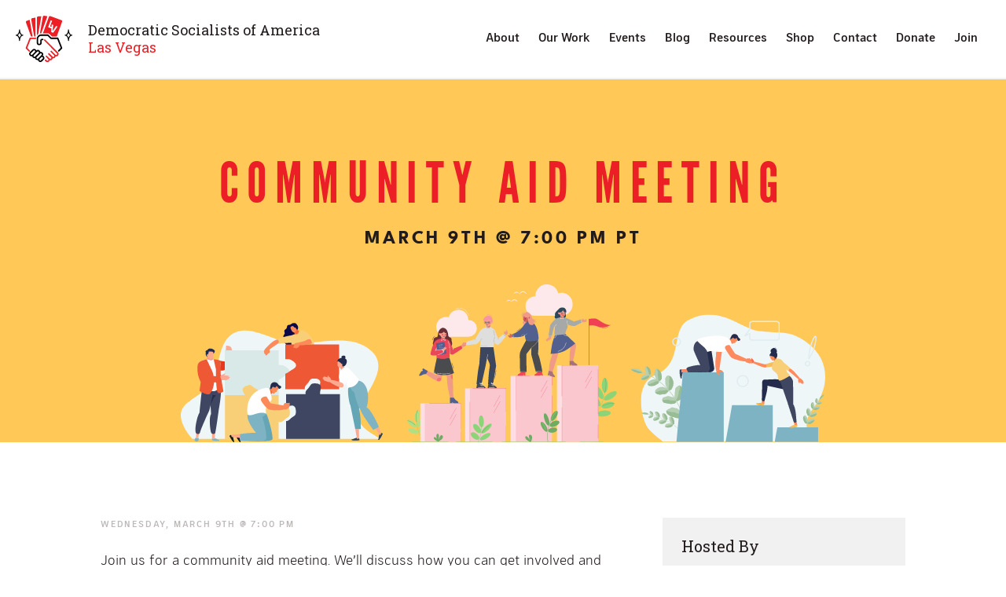

--- FILE ---
content_type: image/svg+xml
request_url: https://lvdsa.org/wp-content/themes/lvdsa2020/dist/img/mutual-aid.svg
body_size: 25438
content:
<svg id="e2ff741e-13c6-4d67-8bbf-bf96c323b834" data-name="Layer 1" xmlns="http://www.w3.org/2000/svg" xmlns:xlink="http://www.w3.org/1999/xlink" viewBox="0 0 1873.79 458.32"><defs><clipPath id="e526f4c6-1d0e-4144-8b65-2f371b4a1f97"><rect x="1337.78" y="87.73" width="536" height="369.45" style="fill:none"/></clipPath><clipPath id="af0caf1b-6615-435c-a590-fafc4154dfc0"><rect x="1813.79" y="332.79" width="46" height="125.39" style="fill:none"/></clipPath><clipPath id="b2f4ffe7-3e1a-4860-a4e5-82e4244b6704"><rect x="573.37" y="431.18" width="14" height="21" style="fill:none"/></clipPath><clipPath id="bb9e1fe7-787e-4a50-90c2-cea4f4595a7c"><rect x="159.95" y="436.36" width="14.84" height="21.83" style="fill:none"/></clipPath><clipPath id="af8136b3-a42b-4c88-938a-02534e9bca1f"><rect x="141.13" y="436.36" width="14.95" height="21.83" style="fill:none"/></clipPath><clipPath id="ba94887e-6531-4d63-86b5-298aee7bfbd6"><rect x="1001.78" width="138" height="92.18" style="fill:none"/></clipPath></defs><g style="clip-path:url(#e526f4c6-1d0e-4144-8b65-2f371b4a1f97)"><path d="M1403,457h450.17c-39.2-26.91-45-58.82-10.21-102.72,37.22-46.9,53-131.83-24.24-186.68-52.58-37.33-69.86-23.09-140.31-32.6-49.24-6.63-116.4-79.14-203.63-30.7-52.23,29-10.84,125.55-94.21,158.31-58,22.76-46.16,110-25.38,149.47,8.44,16,47.81,44.92,47.81,44.92" style="fill:#eff6f8"/></g><path d="M1373.15,373.58a6.92,6.92,0,0,1,.85,3.68c0,1.54-.55,2.78-2,2.9s-3.4-.84-5.08-2.2a15.1,15.1,0,0,1-3.07-3.42A6.83,6.83,0,0,1,1363,371c-.16-1.54,0-2.64,1.54-2.83s3.17.68,4.93,2.06c1.2.94,2.91,2,3.72,3.37" style="fill:#b5cfb2"/><path d="M1364.31,367.88s-.23.28-.24.28c1.33,2,1.4,1.95,2.69,3.91s1.46,2,2.68,3.94,1.71,1.94,2.86,3.93l-.35.06c1.42-.12,1.76-1.25,1.71-2.79a7,7,0,0,0-1-3.6,12.86,12.86,0,0,0-2.86-3.57c-1.76-1.39-4-2.34-5.53-2.16" style="fill:#98bc93"/><path d="M1349.93,372.42a23.32,23.32,0,0,1,5.67,1.27c2.28.86,3.68,2,3.57,2.95s-1.63,1.63-3.93,1.82a30.09,30.09,0,0,1-5.58-.37,27,27,0,0,1-5.35-1.26c-2.28-.72-3.67-1.38-3.67-2.35s1.37-1.47,3.72-1.8a20.53,20.53,0,0,1,5.57-.26" style="fill:#b5cfb2"/><path d="M1340.62,374.48l-.27-.25c3.17.22,3.16.54,6.31.83s3.14.26,6.26.65,3.12.53,6.22,1l.53,0c.11-1-1.66-2.33-3.94-3.2a26.6,26.6,0,0,0-5.8-1,21.63,21.63,0,0,0-5.59.12c-2.35.33-3.73.88-3.72,1.84" style="fill:#98bc93"/><path d="M1391.59,377.2a12.6,12.6,0,0,1,1.21,3.4c.19,1.24.6,2.53.24,3.35a3.5,3.5,0,0,1-3.27,1.82,9.68,9.68,0,0,1-4.91-1.89c-1.11-.82-1.75-2.09-2.75-3.3a17.74,17.74,0,0,1-1.92-3.28,12.84,12.84,0,0,1-1.24-3.25,6.12,6.12,0,0,1-.22-3.11,2.47,2.47,0,0,1,2.64-1.77,7.24,7.24,0,0,1,4.46,1.61,17.09,17.09,0,0,1,3.64,3,16.4,16.4,0,0,1,2.12,3.4" style="fill:#b5cfb2"/><path d="M1381,369.19h0c1.17,2.07,1.83,1.72,3,3.8s1.21,2.08,2.27,4.17.13,2.09,1.14,4.18,1.32,2.09,2.26,4.18c0,0,.17.4.18.4a3.13,3.13,0,0,0,2.82-2.12c.35-.82,0-2-.21-3.26-.16-1,.28-2.11-.29-3.33a18.09,18.09,0,0,0-2.39-3.46,17,17,0,0,0-3.41-3.28,9.17,9.17,0,0,0-5.33-1.28" style="fill:#98bc93"/><path d="M1414.1,385.38a16.78,16.78,0,0,1,1.23,4.23c0,1.46-.92,2.39-1.46,3.3-.76,1.26-1.49,2.37-3.1,2.15s-3.17-1.6-4.81-3.13a22.68,22.68,0,0,1-3.59-3.92,24.11,24.11,0,0,1-2.19-4.15,13.8,13.8,0,0,1-.7-4,6.78,6.78,0,0,1,.4-3.63,3,3,0,0,1,3.27-2.07,11.07,11.07,0,0,1,6,2.58,20.5,20.5,0,0,1,3.71,4.34c.86,1.34.77,2.77,1.28,4.27" style="fill:#b5cfb2"/><path d="M1403.17,374.23h.58c.88,2.06.59,2,1.44,4.1s-.22,2,.58,4,1.47,2.14,2.2,4.2.57,2.05,1.25,4.11,1,2.1,1.61,4.16c0,0-.09.15-.08.15,1.61.23,2.42-.78,3.18-2.05.54-.91,1.57-1.81,1.56-3.27,0-1.24-1-2.8-1.55-4.3s-.29-2.91-1.15-4.25a20.81,20.81,0,0,0-3.78-4.31,10.69,10.69,0,0,0-5.84-2.57" style="fill:#98bc93"/><path d="M1434.8,397a16,16,0,0,1,.58,4.46,7,7,0,0,1-1.39,3.61c-1,1.21-2.18,2.23-3.84,1.79a12.39,12.39,0,0,1-5.37-3.86c-1.1-1.3-1-3-1.86-4.72-.71-1.45-1.93-3-2.35-4.6s0-2.85,0-4.14c0-1.56-.4-3.13.19-4.08.81-1.31,2.41-1.5,4.23-1.12a10.64,10.64,0,0,1,5.85,3.06c1.24,1.37,1.6,3.12,2.47,4.92a19.41,19.41,0,0,1,1.52,4.68" style="fill:#b5cfb2"/><path d="M1425,384.55s-.2-.6-.21-.6c.66,2.26.52,2.23,1.15,4.48s0,2.14.62,4.38,1.8,2.54,2.3,4.79.51,2.25.94,4.49-.23,2.06.15,4.29c0,0,.14.26.15.27a4.31,4.31,0,0,0,4.42-1.17c.71-.87.53-2.54.7-4.07a15,15,0,0,0-.41-4.41,20,20,0,0,0-1.79-4.7c-.87-1.8-1.25-3.47-2.49-4.83a9.58,9.58,0,0,0-5.53-2.92" style="fill:#98bc93"/><path d="M1369.61,385.86c1.24-.81,2.62-1.47,3.13-2.38a2.65,2.65,0,0,0-.59-3.64,8,8,0,0,0-5.67-.6,11.9,11.9,0,0,0-4.09,1.9,7.6,7.6,0,0,0-2.49,2.86,2.61,2.61,0,0,0,1,3.44c1.16.74,2.86.67,4.82.17a12.76,12.76,0,0,0,3.85-1.75" style="fill:#b5cfb2"/><path d="M1360.72,387.6s-.06-.28-.07-.28c1.77-1.31,1.75-1.32,3.55-2.6s2-1.16,3.85-2.4,2.18-1,4.1-2.2l-.27-.11c1.2.81.94,1.9.19,3.22a7.47,7.47,0,0,1-2.55,2.57,12.42,12.42,0,0,1-3.76,1.82c-2,.49-3.88.72-5,0" style="fill:#98bc93"/><path d="M1385.79,393.23c1.12-.6,2.57-.89,3.32-1.58A6.5,6.5,0,0,0,1391,389c.39-1.18-.71-2.26-1.77-3.14a6.6,6.6,0,0,0-4.27-1.84c-1.36,0-2.49.66-4,1.07-1.22.34-3.15.2-4.25.86s-1.09,2-1.78,2.71a6.13,6.13,0,0,0-1.64,2.58c-.27,1.21-.44,2.39.59,3.18a8.08,8.08,0,0,0,4.67,1.25c1.27,0,2.21-.92,3.62-1.33a19,19,0,0,0,3.62-1.13" style="fill:#b5cfb2"/><path d="M1374.17,394.26v.09c1.84-1.16,2.17-.91,4-2s1.26-1.62,3.19-2.71,1.91-1.1,3.89-2.15,1.84-1.17,3.86-2.17l.59.3a3,3,0,0,1,1,3.35,5.94,5.94,0,0,1-1.46,2.8,17.33,17.33,0,0,1-3.23,1.69,18.62,18.62,0,0,1-3.31,1.6,17.3,17.3,0,0,1-4.28.37,6.76,6.76,0,0,1-4.27-1.14" style="fill:#98bc93"/><path d="M1405.45,403.86a13.77,13.77,0,0,0,3.22-2.24,8,8,0,0,0,2.73-2.58,3.61,3.61,0,0,0-.51-4.1c-1.11-1.2-3.18-1.47-5.38-1.78a17.72,17.72,0,0,0-5.29-.42,17.17,17.17,0,0,0-4.16,1.46c-1.37.61-3.11.92-4,1.72a7.15,7.15,0,0,0-1.89,3.22,3.67,3.67,0,0,0,1.13,3.83c1.08,1,2.67,1.41,4.72,1.61,1.48.13,3.47.79,5.16.52a23.25,23.25,0,0,0,4.27-1.24" style="fill:#b5cfb2"/><path d="M1391.52,402.87s.42-.08.41-.09c1.85-.89,1.18-.64,3-1.51s1.47-1.27,3.38-2.1,2.31-.43,4.25-1.21,1.74-1,3.72-1.75,2-.71,4.05-1.4c0,0,.58.09.58.1a3.48,3.48,0,0,1,.29,4c-.46,1-1.78,1.5-3,2.34a15.21,15.21,0,0,1-3.49,1.84,20.53,20.53,0,0,1-4,1.38,18.69,18.69,0,0,1-4.7.43,7.33,7.33,0,0,1-4.59-2.08" style="fill:#98bc93"/><path d="M1423,414.61a20.66,20.66,0,0,0,4.34-1.09c1.35-.71,1.85-2,2.45-2.94.84-1.3,1.38-2.59.38-4s-3.06-2.32-5.34-2.93c-1.64-.44-3.18-.13-5.06-.06a18.77,18.77,0,0,0-4.66.64c-1.53.46-3.29.57-4.34,1.29-1.25.85-1.53,2.19-2,3.19-.69,1.39-1.61,2.73-.63,3.95s3.27,2.23,5.37,2.7a21.57,21.57,0,0,0,5,.06,22.3,22.3,0,0,0,4.48-.83" style="fill:#b5cfb2"/><path d="M1408.06,412.68s.64,0,.63-.05c2-.71,2.13-.59,4.21-1.26s1.79-1,3.9-1.65,2.42-.21,4.56-.78,2.08-.66,4.26-1.17,1.61-1.3,3.84-1.76l.93.54c1,1.39-.08,2.55-.92,3.85a6.7,6.7,0,0,1-2.53,2.76,15.26,15.26,0,0,1-3.81,1.72,23.58,23.58,0,0,1-4.54.82,21.38,21.38,0,0,1-5.15-.29c-2.11-.46-4.39-1.52-5.38-2.73" style="fill:#98bc93"/><path d="M1470.48,444.79a186.81,186.81,0,0,0-112.35-67.47c-.38-.07-.66-.31-.62-.54s.37-.37.75-.29a187.6,187.6,0,0,1,112.9,67.79c.24.31.28.67.1.81s-.54,0-.78-.3" style="fill:#b5cfb2"/><path d="M1845,340.68a7,7,0,0,0,1.69,3.38c.93,1.22,2.18,1.8,3.35,1s2.09-2.81,2.53-4.93a15.28,15.28,0,0,0,.19-4.6,6.94,6.94,0,0,0-1.55-3.33c-.85-1.29-1.72-2-3-1.21s-2,2.55-2.5,4.73c-.33,1.49-1,3.41-.73,5" style="fill:#b5cfb2"/><path d="M1848.16,330.66l.36.06c.22,2.35.16,2.39.42,4.73s.11,2.44.42,4.74-.08,2.59.3,4.86l.31-.17c-1.17.8-2.16.14-3.1-1.08a7,7,0,0,1-1.54-3.39,12.5,12.5,0,0,1-.06-4.56c.47-2.2,1.62-4.38,2.89-5.19" style="fill:#98bc93"/><path d="M1862.14,325a24.42,24.42,0,0,0-3.57,4.59c-1.21,2.12-1.56,3.88-.88,4.55s2.3.22,4.19-1.09a31.23,31.23,0,0,0,4.08-3.84,27.46,27.46,0,0,0,3.33-4.38c1.29-2,2-3.4,1.34-4.15s-2-.26-4,1a20.84,20.84,0,0,0-4.46,3.34" style="fill:#b5cfb2"/><path d="M1870.64,320.68s0-.36,0-.36c-2.3,2.18-2.1,2.42-4.34,4.65s-2.26,2.19-4.43,4.49-2.06,2.39-4.14,4.75l-.42.33c-.68-.67-.2-2.86,1-5a26.45,26.45,0,0,1,3.84-4.46,21.69,21.69,0,0,1,4.39-3.47c2-1.24,3.43-1.68,4-.94" style="fill:#98bc93"/><path d="M1833,355.21a12.86,12.86,0,0,0,1.24,3.39c.64,1.08,1.14,2.33,1.94,2.74a3.51,3.51,0,0,0,3.68-.68,9.64,9.64,0,0,0,2.59-4.59c.33-1.33,0-2.72,0-4.29a18.91,18.91,0,0,0-.61-3.75,12.89,12.89,0,0,0-1.11-3.3,6,6,0,0,0-1.81-2.53,2.46,2.46,0,0,0-3.16.3,7.28,7.28,0,0,0-2.41,4.09,16.9,16.9,0,0,0-.89,4.64,16.7,16.7,0,0,0,.51,4" style="fill:#b5cfb2"/><path d="M1836.09,342.3h0c.4,2.34-.32,2.5.13,4.82s.39,2.38.89,4.67,1.23,1.69,1.78,3.94.31,2.45.91,4.67c0,0,.13.41.13.42a3.16,3.16,0,0,1-3.53.16c-.8-.41-1.27-1.58-1.91-2.65-.54-.9-1.56-1.45-1.89-2.76a17.68,17.68,0,0,1-.36-4.18,17.48,17.48,0,0,1,.55-4.71,9.21,9.21,0,0,1,3.3-4.38" style="fill:#98bc93"/><path d="M1820.86,375.84a16.35,16.35,0,0,0,1.73,4c.92,1.14,2.23,1.26,3.22,1.62,1.39.49,2.66.88,3.76-.31s1.44-3.24,1.72-5.48a21.83,21.83,0,0,0,.29-5.3,23.65,23.65,0,0,0-.95-4.6,14,14,0,0,0-2-3.51,6.78,6.78,0,0,0-2.62-2.55,3,3,0,0,0-3.83.48,11,11,0,0,0-3,5.79,20.46,20.46,0,0,0-.12,5.71c.2,1.58,1.17,2.63,1.74,4.11" style="fill:#b5cfb2"/><path d="M1822.21,360.27l-.45.39c.63,2.15.84,1.94,1.5,4.08s1.41,1.37,2.1,3.47.23,2.58,1,4.64.86,1.94,1.65,4,.57,2.26,1.4,4.24c0,0,.17.06.16.07-1.1,1.2-2.36.93-3.75.44-1-.36-2.37-.4-3.29-1.54-.77-1-1-2.82-1.54-4.3s-1.62-2.43-1.81-4a21,21,0,0,1,.18-5.73,10.78,10.78,0,0,1,2.88-5.71" style="fill:#98bc93"/><path d="M1812.26,398a16.29,16.29,0,0,0,2.39,3.82,7,7,0,0,0,3.36,1.9c1.52.32,3.1.33,4.1-1.06a12.4,12.4,0,0,0,1.7-6.4c0-1.69-1.11-3-1.56-4.83-.38-1.56-.43-3.55-1.12-5s-1.78-2.22-2.61-3.22c-1-1.19-1.67-2.66-2.73-3-1.46-.5-2.82.38-4,1.82a10.63,10.63,0,0,0-2.57,6.08c-.09,1.85.75,3.43,1.22,5.38a19.59,19.59,0,0,0,1.8,4.57" style="fill:#b5cfb2"/><path d="M1811.89,382.14s-.22-.58-.21-.59c.92,2.16,1,2.05,2,4.19s1.31,1.68,2.3,3.78.23,3.1,1.27,5.15,1,2.06,2.12,4.06,1.5,1.45,2.62,3.41c0,0,.06.29.06.3a4.34,4.34,0,0,1-4.17,1.92c-1.09-.23-2-1.63-3.12-2.7a15.08,15.08,0,0,1-2.48-3.66,20.62,20.62,0,0,1-1.61-4.77c-.46-1.94-1.24-3.47-1.14-5.32a9.6,9.6,0,0,1,2.4-5.77" style="fill:#98bc93"/><path d="M1855.5,347.91c-1.48.16-3,.52-3.93.16a2.64,2.64,0,0,1-1.85-3.19,8,8,0,0,1,4-4.08,12.37,12.37,0,0,1,4.37-1.13,7.59,7.59,0,0,1,3.74.62,2.61,2.61,0,0,1,1.38,3.32c-.43,1.3-1.78,2.33-3.61,3.2a12.8,12.8,0,0,1-4.08,1.1" style="fill:#b5cfb2"/><path d="M1863.47,343.59l-.14-.26c-2.19.12-2.18.09-4.38.25s-2.27.38-4.5.61-2.32.6-4.55.9a1.92,1.92,0,0,1,.12-.25c-.4,1.38.49,2.06,1.91,2.61a7.59,7.59,0,0,0,3.6.35,12.54,12.54,0,0,0,4-1c1.84-.87,3.46-1.92,3.89-3.23" style="fill:#98bc93"/><path d="M1847.69,363.88c-1.24.26-2.55.95-3.57.9a6.6,6.6,0,0,1-3.08-.85c-1-.68-.89-2.21-.64-3.57a6.67,6.67,0,0,1,2.13-4.13c1-.89,2.35-1.07,3.73-1.68,1.16-.51,2.56-1.85,3.83-2.05s2.08.83,3.09,1a6.17,6.17,0,0,1,2.9.94c1,.77,1.87,1.57,1.57,2.84a8.12,8.12,0,0,1-2.8,3.93c-1,.8-2.3.69-3.64,1.27a18,18,0,0,1-3.52,1.43" style="fill:#b5cfb2"/><path d="M1857.31,357.29s0,.08,0,.07c-2.16.28-2.25.69-4.41,1s-2-.44-4.19-.06-2.17.37-4.37.82-2.15.26-4.35.78c0,0-.26.59-.27.6a3,3,0,0,0,1.4,3.2,5.8,5.8,0,0,0,2.9,1.23,16.55,16.55,0,0,0,3.57-.75,17.65,17.65,0,0,0,3.56-.87,17.33,17.33,0,0,0,3.55-2.43,6.81,6.81,0,0,0,2.56-3.6" style="fill:#98bc93"/><path d="M1839.27,384.6a13.82,13.82,0,0,1-3.91.32,8.14,8.14,0,0,1-3.75-.26,3.61,3.61,0,0,1-2.21-3.49c.1-1.63,1.53-3.15,3-4.8a17.8,17.8,0,0,1,3.81-3.68,17.39,17.39,0,0,1,4.14-1.52c1.45-.4,3-1.26,4.19-1.22a7.16,7.16,0,0,1,3.5,1.28,3.67,3.67,0,0,1,1.56,3.68c-.16,1.5-1.16,2.79-2.62,4.25-1.06,1-2.18,2.81-3.65,3.68a23.45,23.45,0,0,1-4.09,1.76" style="fill:#b5cfb2"/><path d="M1849.39,375s-.37.21-.37.19c-2,.49-1.32.26-3.31.78s-1.94-.05-4,.52-2,1.14-4,1.78-2,.33-4,1-2,.73-4,1.49l-.39.45a3.49,3.49,0,0,0,2.35,3.3c1,.45,2.34,0,3.77-.07a14.85,14.85,0,0,0,3.87-.8,20,20,0,0,0,4-1.48,18.71,18.71,0,0,0,3.91-2.65,7.32,7.32,0,0,0,2.21-4.53" style="fill:#98bc93"/><path d="M1832.6,404a21.14,21.14,0,0,1-4,1.92c-1.5.31-2.7-.37-3.77-.72-1.47-.47-2.71-1.11-2.82-2.82s.89-3.74,2.26-5.66c1-1.38,2.38-2.13,3.87-3.27a18.58,18.58,0,0,1,4-2.47c1.47-.61,2.9-1.65,4.16-1.77,1.51-.13,2.58.73,3.6,1.18,1.41.63,3,1.09,3,2.65s-1.1,3.8-2.43,5.5a21.06,21.06,0,0,1-3.85,3.25,23.15,23.15,0,0,1-4,2.21" style="fill:#b5cfb2"/><path d="M1842.86,393.07s-.52.37-.52.36c-2,.75-2,.9-4,1.7s-2,.35-4.06,1.21-2,1.37-4,2.3-2,.81-4,1.81-2.06,0-4.07,1.08c0,0-.38,1-.38,1,.11,1.71,1.69,1.91,3.16,2.39a6.72,6.72,0,0,0,3.7.52,15.77,15.77,0,0,0,4-1.09,24.15,24.15,0,0,0,4-2.27,20.83,20.83,0,0,0,3.8-3.5c1.33-1.69,2.43-4,2.41-5.52" style="fill:#98bc93"/><g style="clip-path:url(#af0caf1b-6615-435c-a590-fafc4154dfc0)"><path d="M1815.09,457.55A186.94,186.94,0,0,1,1858.93,334c.25-.29.31-.65.14-.81s-.52-.05-.77.25a187.88,187.88,0,0,0-44.06,124.14c0,.4.21.7.44.69s.42-.34.41-.73" style="fill:#b5cfb2"/></g><path d="M1355.42,275a17.37,17.37,0,0,0,5.57-4.73c2-2.3,3-4.91,1.33-6.83s-5.43-2.77-9.22-2.38a21.1,21.1,0,0,0-7.86,2.51c-2.51,1.37-3.66,3.5-4.86,5.2-1.76,2.5-2.56,4.61-1,6.29s4.36,1.8,7.9,1.34c2.41-.31,5.57-.2,8.12-1.4" style="fill:#b5cfb2"/><path d="M1338.91,275.31s0-.69,0-.7c3.59-2.12,3.66-2.05,7.35-4.06s3.94-1.74,7.76-3.61,4.43-1.17,8.38-2.89c0,0-.37-.53-.37-.52,1.62,1.92.53,4.08-1.49,6.38a16.76,16.76,0,0,1-5.56,4.48,25.71,25.71,0,0,1-7.39,2.68c-3.53.45-7.08-.09-8.66-1.76" style="fill:#98bc93"/><path d="M1323.4,255.52a48,48,0,0,0,9.48,2c4.07.31,7.15-.37,7.94-2.13s-.82-4.42-4.29-6.78c-2.35-1.6-5.76-2.73-9.39-3.8a32.75,32.75,0,0,0-9.93-1.2c-4.35,0-7.08.7-7.56,2.55s1.61,3.48,5.19,5.43a42.22,42.22,0,0,0,8.56,4" style="fill:#b5cfb2"/><path d="M1309.63,246.11s-.58.36-.58.35c5.45,1.15,5.63.55,11,1.92s5.28,1.6,10.49,3.26,5.25,1.56,10.32,3.5c0,0,.77.53.77.54-.8,1.74-4.65,2.5-8.71,2.2-2.77-.21-6-1.54-9.45-2.56a43.18,43.18,0,0,1-8.68-3.71c-3.59-2-5.64-3.64-5.16-5.5" style="fill:#98bc93"/><path d="M1377.4,293.23a30.64,30.64,0,0,0,6.17-2.4c2.08-1.2,4.47-2.05,5.54-3.53a6.67,6.67,0,0,0,.3-7.06c-1.21-2.08-4.27-4.21-7.51-5-2.34-.56-4.88.23-7.62.51a26.38,26.38,0,0,0-6.56,2.07,23,23,0,0,0-5.63,3.18,14.44,14.44,0,0,0-4.27,4.4c-1.17,2.23-1.14,3.93,0,5.71s2.91,2.57,5.83,3a25.23,25.23,0,0,0,7.06.53,35.54,35.54,0,0,0,6.64-1.48" style="fill:#b5cfb2"/><path d="M1357.61,290.71s0,0,0,0c3.75-1.66,3.84-.38,7.66-1.93s4-1.37,7.89-2.76,3.18-2.61,7.23-3.86,4.37-.72,8.52-1.79c0,0,.78-.22.79-.2,1.22,2.08.33,4.69-1.14,6.74-1.06,1.47-3.27,2.27-5.35,3.48-1.74,1-3.12,2.92-5.39,3.61a38.6,38.6,0,0,1-6.91,1.18,28.4,28.4,0,0,1-7.23.08c-2.89-.47-4.86-2.76-6.07-4.55" style="fill:#98bc93"/><path d="M1401.36,318.8c2.75-.32,5.57-.17,7.81-.92,2.68-.9,4.23-3,5.79-4.47,2.17-2,4.11-4,3.21-6.65s-4-4.56-7.55-6.17a25.81,25.81,0,0,0-8.7-2.73,30.81,30.81,0,0,0-8.31.48c-2.77.56-4.89,2-7,3.07A17.09,17.09,0,0,0,1381,306c-1.83,2.36-2.79,4.58-1.86,6.85a10.73,10.73,0,0,0,6.25,5.79,33.36,33.36,0,0,0,8.25,1.6c2.5.18,5-1.07,7.75-1.39" style="fill:#b5cfb2"/><path d="M1379.19,312.78s.26.82.25.8c3.68-1,3.52-1.35,7.26-2.19s3.18-2.28,7-3,4.22.32,8.11-.22,3.83-.74,7.78-1.14,4.17.19,8.18,0c0,0,.26-.25.27-.24.89,2.7-.84,4.69-3,6.72-1.57,1.47-3.06,3.73-5.75,4.63-2.24.74-5.24.14-8,.47s-5.18,1.74-7.68,1.56a32.83,32.83,0,0,1-8.21-1.72,10.42,10.42,0,0,1-6.21-5.64" style="fill:#98bc93"/><path d="M1420.85,346.72c2.9.23,5.66.71,8.12.39a18.4,18.4,0,0,0,7.35-2.44c2.66-1.65,5.09-3.75,4.72-6.73s-3-6.94-6.37-9.32c-2.4-1.73-5.66-1.19-8.9-2.09-2.71-.76-5.65-2.23-8.62-2.2s-5.29,1.36-7.65,2.08c-2.84.86-5.67,1.18-7.36,2.69a7.13,7.13,0,0,0-2.2,7.15c.5,2.53,1.53,5.5,4.52,7.27,2.17,1.27,5.24,1.13,8.29,1.94a45.76,45.76,0,0,0,8.1,1.26" style="fill:#b5cfb2"/><path d="M1400.31,336.22s-1,0-1,0c4-.3,3.93-.5,7.94-.66s3.88-.95,8-.95,4.41,2,8.51,2.25,4.14.35,8.28.77,4-.65,8.2-.05c0,0,.47.25.47.27a8,8,0,0,1-3.76,7.75c-1.93,1.17-5,.86-8,1.26a39.79,39.79,0,0,1-8.05-.12,44.82,44.82,0,0,1-8.07-1.67c-3-.81-6-.73-8.14-2-3-1.76-3.85-4.33-4.34-6.87" style="fill:#98bc93"/><path d="M1433.83,385a51.32,51.32,0,0,0,6.78,1.91c2.49.41,4.86,1.89,7,1.79a16.12,16.12,0,0,0,6.79-1.49c2.34-1.3,2.6-4.39,2.9-7.17s.34-5.42-1.6-8.42a26.12,26.12,0,0,0-6-6.36c-2-1.6-4.21-4.14-6.77-5.26-2.28-1-4.85-.92-7.36-1.44s-5.11-1.76-7.37-1.7c-2.51.07-4.23,2.8-6.28,3.36a15.25,15.25,0,0,0-5.75,2.92c-2.09,1.66-5,2.56-5,4.87s2.13,4.44,4,6.65c1.44,1.68,2.92,3.89,5.21,5.43a50.8,50.8,0,0,0,6.39,3.89c2.1,1,4.7.25,7.1,1" style="fill:#b5cfb2"/><path d="M1411.9,368.08s.16-.79.16-.82c3.84.47,3.8,1.42,7.65,2s3.85.7,7.71,1.51,3.95-.63,7.83.33,3.81,2.11,7.68,3.29,3.93.53,7.79,1.9,3.67,3.43,7.5,5c0,0,1.33-.43,1.33-.41-.33,2.82-3.3,3.79-5.63,5.11-1.78,1-3.74,2.57-6.32,2.7a33.54,33.54,0,0,1-7-.79c-2.21-.39-4.47-1.54-6.86-2.32s-5-.52-7-1.53a50.59,50.59,0,0,1-6.51-3.74c-2.28-1.54-4.76-3-6.18-4.64-1.84-2.18-2.16-5.34-2.09-7.67" style="fill:#98bc93"/><path d="M1366.36,251.56c.73,2.84,1.7,5.62,1.17,7.63-.77,2.95-3,5-5.47,4.83s-5.9-2.56-8.15-5.62a28.29,28.29,0,0,1-3.71-7.6,17.59,17.59,0,0,1-.84-7.5,5.13,5.13,0,0,1,5.43-4.69c2.77.06,5.56,2.18,8,5.38a20.56,20.56,0,0,1,3.55,7.57" style="fill:#b5cfb2"/><path d="M1354.59,238.07s-.41.43-.42.42c1.49,4.18,1.43,4.18,2.78,8.35s1.66,4.19,2.79,8.36,1.74,4.22,2.66,8.39l-.47-.14c2.52.19,3.64-1.76,4.39-4.72a14.2,14.2,0,0,0-.16-7.18,20.49,20.49,0,0,0-3.34-7.56c-2.46-3.2-5.45-5.85-8.23-5.92" style="fill:#98bc93"/><path d="M1397.7,265.27c.23,2.52,1.2,5.24.75,7.23a13.88,13.88,0,0,1-2.7,5.89c-1.65,1.91-4.35,1.38-6.71.82s-4.93-1.39-6.84-4.08c-1.38-1.93-1.52-4.46-2.51-7.09-.82-2.21-3.29-4.73-3.72-7.17s1.41-4.31,1.58-6.34c.18-2.44.4-4.49,1.38-6,1.35-2.12,2.79-4.07,5.47-3.62s6.18,2.73,8.51,5.61c1.68,2.08,1.44,4.74,2.5,7.51.87,2.32,2.06,4.75,2.29,7.27" style="fill:#b5cfb2"/><path d="M1384.56,245.58s.16-.12.14-.12c.93,4.38,1.77,4.54,2.56,8.92s-.85,4.07-.24,8.41.47,4.32.88,8.63,0,4.22.21,8.48l1,.53a6.32,6.32,0,0,0,6.31-2.33c1.18-1.39,2.81-3.08,3.34-5.46.45-2-.22-4.69-.45-7.21s-.27-5-1.14-7.32c-1-2.79-3.17-5.36-4.85-7.42-2.34-2.87-5.07-4.66-7.74-5.11" style="fill:#98bc93"/><path d="M1432.86,291.91c-.34,3-2,5.13-2.93,7.35-1.16,2.65-2.35,5.07-4,6.39-2.36,1.83-5.34,2.58-7.89,1.39s-3.73-4.59-5.33-8.16c-1.14-2.58-3-5.5-3.59-8.76a46.44,46.44,0,0,1-.25-8.47c.06-2.95-.87-6.27-.29-8.61a15.27,15.27,0,0,1,3.92-6.49c2-2.21,5.09-2.55,8.11-1.41s5.29,4,7.39,7.85c1.52,2.79,4.3,6.32,4.87,9.83a34.14,34.14,0,0,1,0,9.09" style="fill:#b5cfb2"/><path d="M1420.59,265.64s.26.88.24.87c.1,4.26,0,2.8,0,7s-1.13,3.79-1.25,8,.8,4.58.5,8.71-.92,3.87-1.38,7.93-.48,4.06-1.09,8c0,0,.35,1,.37,1,2.55,1.2,5.37.05,7.72-1.79,1.7-1.32,2.34-4,3.49-6.7a25.47,25.47,0,0,0,2-7.66c.3-3,.8-5.67.31-8.59-.58-3.49-1.18-6.75-2.69-9.56a15.37,15.37,0,0,0-8.16-7.25" style="fill:#98bc93"/><path d="M1457.86,324.66c-.93,3-1.52,6.33-3,8.43-1.76,2.5-4.47,3.25-6.48,4.28-2.8,1.43-5.46,2.3-7.85.52s-3.67-5.36-4.58-9.38c-.65-2.89,0-5.76.12-9.28a48.25,48.25,0,0,1,.78-8.94c.65-3.06.38-6.52,1.46-8.84,1.29-2.77,3.84-3.84,5.67-5.19,2.52-1.86,4.87-4.25,7.79-2.47s5.88,6.59,7.25,11.09c1,3.24.82,6.9.72,10.66a34.55,34.55,0,0,1-1.89,9.12" style="fill:#b5cfb2"/><path d="M1451.78,293.79s.17,1.36.15,1.35c-.71,4.47-.44,4.65-1.26,9.07s-1.69,3.86-2.67,8.19-.24,4.84-1.41,9.06-1.44,4.05-2.76,8.17-2.81,3.05-4.25,7.07c0,0,.76,1.65.78,1.67,2.38,1.79,5-.07,7.76-1.51,2-1,4.37-2,6.11-4.49,1.45-2.1,3.2-4.26,4.14-7.3a32.88,32.88,0,0,0,.74-20.18c-1.38-4.51-4.41-9.32-7.33-11.1" style="fill:#98bc93"/><path d="M1467.08,429.73a191.33,191.33,0,0,0-127.15-176.55c-.64-.22-1.29,0-1.45.4s.22,1,.85,1.2a189.68,189.68,0,0,1,126.05,175c0,.68.4,1.23.87,1.21s.84-.59.83-1.28" style="fill:#b5cfb2"/><path d="M1441.27,457h137.47V255.22H1460.22l-19,201.79" style="fill:#7eb3c3"/><path d="M1584.16,457h137.18V350.74H1602.82L1584.16,457" style="fill:#7eb3c3"/><path d="M1726.76,457h126.36V414.82H1734.59L1726.76,457" style="fill:#7eb3c3"/><path d="M1696.67,292.23c-6.9-.92-7.23-14.92.75-15.37,15.75-.91,48.12-3.66,64,3.26,6.38,2.77,11.79,7.6,10.9,14.26s-7.29,12.41-14.19,11.49l-61.47-13.64" style="fill:#232c4c"/><path d="M1678.47,345.07c-2.75.63-4.24-.77-5.25.49-1.55,2,3.42,5.08,21.57,6.88,1.16-1.12,1.87-5.69,1.87-5.69l-6.55.59-1-3.79s-7.44.81-10.64,1.52" style="fill:#ffad29"/><path d="M1690.11,334.23l7.74.73-1.19,11.79-6.55.59-1-3.79,1-9.32" style="fill:#fc8b59"/><path d="M1698.72,332.73c-.86,3.75-1.25,6.9-5.09,6.63s-4.36-3.44-4.09-7.28l1.11-48.77a7,7,0,0,1,7.44-6.45c3.84.27,5.33,3.76,6.46,7.44,4.47,14.67-3.11,36.45-5.83,48.43" style="fill:#232c4c"/><path d="M1774.82,411.86c-2.4,1.49-4.27.66-4.8,2.18-.84,2.35,4.88,3.68,22.63-.55.73-1.43-.1-6-.1-6l-6,2.69-2.18-3.25s-6.78,3.19-9.56,4.91" style="fill:#fdbb45"/><path d="M1782.28,397.81l7.55-1.84,2.72,11.54-6,2.69-2.18-3.25-2.1-9.14" style="fill:#fc8b59"/><path d="M1780.64,345c1.34,6.83-13.35,10-14.7,3.2l-20.61-59.8c-12.84-26.4.91-18.83,7.5-20.12l11.91-3.92c6.59-1.29,14.27,10.72,15.6,17.56l.3,63.08" style="fill:#3f4662"/><path d="M1789.92,393.58c.42,3.83,1.08,6.93-2.64,7.93S1782,399.68,1781,396l-14.87-46.45a7,7,0,0,1,4.93-8.53c3.72-1,6.27,1.82,8.54,4.93,9,12.4,9,35.46,10.29,47.67" style="fill:#3f4662"/><path d="M1728.63,210.58c-1.05-.38-2.62-1.2-4.13-.43s-2.47,6.34-2.69,7.43c4.68,3.9,3.84,8.07,3.84,8.07l12.86-7.72s-8.2-1.57-9.88-7.35" style="fill:#f6693b"/><path d="M1725.27,211.38c-1-2.26-7.13-6.31-9-5.52s-2.56,1.12-2.86,3.35c-.33,2.4,1.32,3.23,1.74,4.25a8.88,8.88,0,0,1,.07,3.25,3.43,3.43,0,0,0,1.48.52s.46.68.4,1.06a2.13,2.13,0,0,1,1.67,1c.62.74,1.17,1.87,1.8,2,1.64.27,3.79-2.58,4.21-3.38,1.44-2.72,1.69-3.57.47-6.45" style="fill:#fc8b59"/><path d="M1728.63,215.21c.52,0,1.12-.37,1.64-.37,6.81-4,5.31-19.73-2.43-19.26,0,0-4.33-1.53-8.08.67-4.88,2.89-10,8.25-6.28,12.64a3.21,3.21,0,0,1,.72-1.68c1.2-.51.76.19,4.21.84,6.3,1.18,8.79,7.24,10.22,7.16" style="fill:#232c4c"/><path d="M1723.29,210.45c1.23-2.54,3,.81,2.87,1.91,0,.4-.12,1.21-.52,1.47l-2.35-3.38" style="fill:#fc8b59"/><path d="M1731.35,188.91a8.76,8.76,0,1,1-11.69-2.63,8.47,8.47,0,0,1,11.69,2.63" style="fill:#232c4c"/><path d="M1730.67,192.44c2.26-1.73,2.41-4,1.39-5.67a6.07,6.07,0,0,0-6-2.75,10.93,10.93,0,0,0-3.43,1.25.21.21,0,0,0-.12.27.21.21,0,0,0,.29.07,10.85,10.85,0,0,1,3.26-1.19,5.73,5.73,0,0,1,5.65,2.58c.92,1.61.8,3.55-1.25,5.14a.21.21,0,0,0-.06.29.21.21,0,0,0,.28,0l0,0" style="fill:#232c4c"/><path d="M1701.61,240.82c-2.74.69-5.38-.44-6.07-3.18s1.11-5,3.85-5.67L1736,221.14c2.73-.68,5.77,2,6.46,4.78,1.09,12.63-40.8,14.9-40.8,14.9" style="fill:#f7bc5c"/><path d="M1699.07,241.23c-7.5.63-34.83-12.62-34.83-12.62l1.91-4.77,35.65,9.25s3.69,7.81-2.73,8.14" style="fill:#fc8b59"/><path d="M1658.7,216.73a12,12,0,0,0,1.07,1.64s-5.85-1.52-7.66-1.82c-2.94-.48-2.35,1.16-2.35,1.16l2.09.89-2.61-.66c-.91-.22-1.68.16-1.76.86,0,.53,1.34,1.54,1.92,1.88-.86-.17-2,.1-2,.84s4.11,2.39,4.11,2.39a1,1,0,0,0-1.27.8c-.08.57,6,2.43,6,2.43a1.29,1.29,0,0,0,.33,0l2.64,1.29,5,.14s2.46-3.81,1.91-4.77c0,0-.49-3.5-1.11-4.48-.82-1.3-4.74-3.92-4.74-3.92l-.46-1.75s-1.94.56-1.14,3" style="fill:#f6693b"/><path d="M1741.58,279.55c7.81-.91,24.4-11.3,28.39-13.81s-7.75-10.79-7.82-11.31c-1.61-11.54-9.14-40.77-28-38.89-8.37,3.67-5.47,2.58-12.65,12.55-.09,6.12-4,10.36-2.36,17.53,1.26,5.67,15.77,11.07,16.71,20.53.15,2.15.68,14,5.72,13.4" style="fill:#f8ce77"/><path d="M1771.94,243.54c2.3,1.64,3.16,4.38,1.52,6.68s-4.5,2.4-6.8.76l-32-20.73c-2.3-1.64-2.21-5.71-.57-8,8.88-9,37.85,21.31,37.85,21.31" style="fill:#f8ce77"/><path d="M1773.68,245.43c7,2.7,25.9,26.52,25.9,26.52l-3.8,3.46-28.1-23.83s.08-8.63,6-6.15" style="fill:#ff8a5f"/><path d="M1799.4,285.05a12.23,12.23,0,0,0-.25-1.94s4.61,3.91,6.11,5c2.44,1.71,2.62,0,2.62,0l-1.5-1.71,2.07,1.72c.72.6,1.58.59,2,0s-.53-2-.9-2.53c.7.53,1.79.75,2.18.12s-2.66-4-2.66-4a1,1,0,0,0,1.48-.16c.33-.48-4.38-4.82-4.38-4.82a1.4,1.4,0,0,0-.28-.17l-1.82-2.31-4.44-2.3s-3.88,2.35-3.8,3.46c0,0-1.08,3.37-1,4.51.17,1.53,2.57,5.6,2.57,5.6l-.34,1.77s2,.34,2.34-2.24" style="fill:#ff8a5f"/><path d="M1550.61,240c1.52,6.51-.78,12.62-8.35,14.38s-12.33-2.7-13.84-9.22l-20.75-53.21c-1.51-6.52,9-13.55,16.55-15.31s16.16,1.78,17.68,8.29l8.71,55.07" style="fill:#232c4c"/><path d="M1488.86,240c-3.71,1.06-6.69,3.34-6.28,8.33s3.73,7.52,7.54,7.21l48.58-.85c3.83-.31,6.59-4.61,6.19-9.6s-3.94-7-7.65-8.48c-14.77-6-36.52,0-48.38,3.39" style="fill:#232c4c"/><path d="M1537.89,240c1.52,6.51-.78,12.62-8.36,14.38s-12.32-2.7-13.83-9.22c0,0-19.39-39.63-24.09-53.54-2.13-6.33.29-26.1,14.41-27.86,0,0,21.64,14.66,23.16,21.17l8.71,55.07" style="fill:#3f4662"/><path d="M1476.15,240c-3.72,1.06-6.7,3.34-6.29,8.33s3.72,7.52,7.54,7.21l48.59-.85c3.82-.31,6.58-4.61,6.18-9.6s-3.94-7-7.65-8.48c-14.78-6-36.52,0-48.37,3.39" style="fill:#3f4662"/><path d="M1456.93,267.35c-1,3.06.44,4.9-1.1,5.91-2.38,1.56-5.41-4.41-5.54-25.21,1.38-1.2,6.64-1.52,6.64-1.52l-1.34,7.37,4.18,1.53s-1.69,8.37-2.84,11.92" style="fill:#3f4662"/><path d="M1475,255.36,1470.4,246l-13.47.49-1.34,7.37,4.18,1.53,15.22-.07" style="fill:#ff8a5f"/><path d="M1576.58,178.25c-1.82,9.07-5.21,30.68-5.21,30.68s-8.06,6.84-14.78-2.31c-1.69-2.3,1.7-18.14,3.18-28.38,1.74-12.13,17.49-3.39,16.81,0" style="fill:#ff8a5f"/><path d="M1571.37,208.93l-5.29,39-9.3,3.54,0-1.14c-4.11-8.9-2.27-45.48,1.38-46.38,7.3-4.34,12.68-.73,13.24,5" style="fill:#ff8a5f"/><path d="M1556.78,251.43c.29,3.79,4.58,13.7,9.58,13.7,1.13,0-6-10.1,1-9.63,3.2.46,7.94-.27,10.36-.27-2.7-4.62-6.43-7.36-11.64-7.34l-9.3,3.54" style="fill:#ff8a5f"/><path d="M1590.05,159.65l5.87,13.24,7.35-4.35.1-12-13.32,3.07" style="fill:#f6693b"/><path d="M1619.29,156.94c-1.41-2-3.2-4.19-5.93-4.1-1.66.06-3.89,1.73-5.95,3.23-.14-3.54-4.1.22-4.77,1.43a4.52,4.52,0,0,0-.38,1.35c-1.61.45-2.54.62-2.72,3.14-.07,1.1,2.25,10.32,3.31,10.62,1.93.54,4.14-3.33,6.56-2.19.39-.06.66-1.19,1.07-.91.78.53,1.6.92,1.87.56.53-.69.15-2.28,1.57-3.75a6.66,6.66,0,0,0,4.73-3.75c1.62-2.2,2-3.64.64-5.63" style="fill:#fc8b59"/><path d="M1625.82,158.15c-2.64-3.26-3.38-1.6-4.66-5.18-1.83-5.13-4.55-7.48-7.44-8.1a9.78,9.78,0,0,0-12.86,5.35,82.57,82.57,0,0,1-3.87,7.83l.6.09c2.79.08,3.16,0,4.81,0,.55-1.18,4.12-5.1,5-2.07.93.22,3.61,2.92,5,2,.53-.38,1.5-2.52,3-2.27,2.35.41,3.09,4.74,3.52,6.54,1,4.29,10.42.11,7-4.15" style="fill:#232c4c"/><path d="M1583.4,194.09c-4.72,2.37-14.2,2.64-24.52,1.38s-16.5-4-27.91.73c-5.34-17.36-34.87-27.85-27.8-37.35,32.14-11,82.81-16.47,95.87,4.88,2.72,4.45,2.44,15.14-4.28,22.92-3.49,4.2-8,5.81-11.36,7.44" style="fill:#fff"/><path d="M1596.2,176.88c4.73,8,16.7,26.26,16.7,26.26s-1.4,10.48-12.52,8.2c-2.79-.58-10.89-14.61-16.66-23.2-6.83-10.16,10.71-14.24,12.48-11.26" style="fill:#ff8a5f"/><path d="M1609,200.07l35.81,16.18-1.77,7.32c-9.7,1.41-42.81-8.48-42.63-12.23-2.08-8.24,2.91-12.38,8.59-11.27" style="fill:#ff8a5f"/><path d="M1654,217a13,13,0,0,1-2.07.72s6.22,2.65,8,3.62c2.93,1.57,1.3,2.62,1.3,2.62l-2.46-.64,2.76,1.21c1,.41,1.38,1.28,1,2-.31.5-2.23.45-3,.36.87.44,1.65,1.42,1.21,2.12s-5.28-.68-5.28-.68a1.12,1.12,0,0,1,.58,1.57c-.31.57-7-2-7-2a1.1,1.1,0,0,1-.31-.2l-3.22-.64-4.53-3.3s.41-5.06,1.55-5.53c0,0,2.82-2.77,4-3.22,1.62-.59,6.88-.24,6.88-.24l1.6-1.23s1.33,1.82-1.06,3.47" style="fill:#ff8a5f"/><path d="M1828.15,210.25c.7-1.14,1.5-2.5,2.35-4a107.59,107.59,0,0,0,9.18-21.83c3.5-12,5.44-22.86,5.43-28.59a12.29,12.29,0,0,0-.28-3,9.42,9.42,0,0,0-1.18,1.38,42.58,42.58,0,0,0-3.5,6.3,155.18,155.18,0,0,0-7.89,21.75A108.77,108.77,0,0,0,1828.15,210.25Zm-3.29,5.64s-.11-1.53-.11-4.1a113.35,113.35,0,0,1,4.26-30.5,170.28,170.28,0,0,1,7.07-20c2.41-5.44,4.51-9.26,6.66-11.14a3.72,3.72,0,0,1,2.38-1,2.76,2.76,0,0,1,.75.1,2.89,2.89,0,0,1,1.53,1.14,5,5,0,0,1,.69,1.53,15.42,15.42,0,0,1,.4,3.91c0,6.38-2,17.3-5.56,29.54a110.66,110.66,0,0,1-15,31.44l-2.73,3.7-.32-4.59" style="fill:#dfecf0"/><path d="M1817.83,228.84a4.68,4.68,0,0,0-.19,1.32,4.74,4.74,0,0,0,3.41,4.54,5,5,0,0,0,1.32.19,4.76,4.76,0,0,0,4.54-3.41,5.05,5.05,0,0,0,.18-1.32,4.72,4.72,0,0,0-3.41-4.54,4.63,4.63,0,0,0-1.32-.19,4.72,4.72,0,0,0-4.53,3.41l-1.62-.47Zm4.54,9.43a8.39,8.39,0,0,1-2.26-.32,8.11,8.11,0,1,1,2.26.32h0" style="fill:#dfecf0"/><path d="M1661.85,163.55a9.12,9.12,0,0,1-9.12-9.13v-9l-12.19,5.9-2.08-2.54L1652.73,130V115.37a9.12,9.12,0,0,1,9.12-9.13h70.55v3.39h-70.55a5.74,5.74,0,0,0-5.74,5.74v15.75l-10.67,14,10.67-5.18v14.46a5.75,5.75,0,0,0,5.74,5.75h70.55a5.76,5.76,0,0,0,5.74-5.75v-39a5.75,5.75,0,0,0-5.74-5.74v-3.39a9.12,9.12,0,0,1,9.12,9.13v39a9.12,9.12,0,0,1-9.12,9.13h-70.55" style="fill:#dfecf0"/><path d="M1432.31,166.81a9.43,9.43,0,1,0,9.43-9.43A9.44,9.44,0,0,0,1432.31,166.81Zm-3.39,0a12.82,12.82,0,1,1,12.82,12.83,12.82,12.82,0,0,1-12.82-12.83" style="fill:#dfecf0"/><path d="M1619.76,280.76a14.3,14.3,0,1,0,14.3-14.31A14.32,14.32,0,0,0,1619.76,280.76Zm-3.39,0a17.69,17.69,0,1,1,17.69,17.7,17.69,17.69,0,0,1-17.69-17.7" style="fill:#dfecf0"/><path d="M33.84,448.71H581.36c-39.36-23.33-78.51-42.31-60.7-89,21.1-55.34,96.65-126.41,21-176.4-63.21-41.74-152.33-5.46-223.06-13.7-49.45-5.76-120-56-167.57-26.62-49,30.31-34,114.7-73.79,156C36.65,341-20.67,346,7.51,409.77c6.5,14.71,16.16,27.34,26.33,38.94" style="fill:#eff6f8"/><path d="M341.75,152c-.07,2.32-3.24,4.44-3.48,6.7s2.41,5.08,2,7.24c-.45,2.36-4,4-4.66,6.16-.78,2.44,1.14,5.68.12,7.65-1.21,2.33-5.1,2.69-6.76,4.25-1.95,1.82-2.72,5.54-5.22,6s-4.82-2.9-7.34-4.22c-2.16-1.13-6-.42-8-2.68-1.71-1.93-.86-6-2.19-8.6-1.19-2.32-5-3.75-5.86-6.59-.78-2.61,1.58-6,1.23-8.85-.34-2.67-3.5-5.33-3.42-8.25s3.39-5.4,3.87-8c.52-2.82-1.66-6.35-.73-8.91,1-2.79,4.9-4,6.22-6.25,1.48-2.53.85-6.63,2.66-8.47,2.13-2.14,5.93-1.22,8.16-2.23,2.58-1.17,5.08-4.36,7.57-3.8s3,4.33,4.86,6.25c1.58,1.66,5.44,2.24,6.52,4.63.91,2-1.19,5.15-.55,7.63.57,2.2,4,4,4.32,6.42.29,2.18-2.51,4.69-2.4,7.11s3.16,4.56,3.1,6.88" style="fill:#0b0a46"/><path d="M327.31,135c6.93,9,2.19,10.71,2.19,10.71,13.22,6.48,17.65-9.05,15.63-9.72-2.44-.81-4.35-3-6.56-5.59-3.8-9.11-11.26,4.6-11.26,4.6" style="fill:#f6693b"/><path d="M335.45,127.16c-1.14-2.92-2.8-7.62-4.71-9.11-2.23-1.72-4.87-.93-7.08-.07s-4.69,2.07-5.17,4.85c-.4,2.39,1.44,6.37,2.76,9.21,1.68,3.64,2.81,6,7.28,7.72,1,.4,2.73,1.92,5.66-3,1.92-3.22,2.71-5.89,1.26-9.62" style="fill:#fc8b59"/><path d="M334.56,126.16c1.68-3.2,2.6,1.59,2.45,3a3.12,3.12,0,0,1-.91,1.94l-1.54-4.93" style="fill:#fc8b59"/><path d="M334.76,126.08c.44-.5.06,5.66,4.82,5.48,1.9-4.31,1.68-6.44,1.39-8-1.07-6-6.66-10.32-6.66-10.32s-3.14-2.16-8.41-.11c-2.4.94-6.58,4-7.74,6.63-1,2.22-.87,5.49.57,5.9.16-1,2.22-4,3.5-3.41,5.23-4.73,6.63,4.77,12.53,3.87" style="fill:#0b0a46"/><path d="M347.35,133.56h0l-2.85,1.94c.06.05-3.14,7.52-5.27,8.67s-10,1-10,1c-1,.6-7,2.44-8,3-4.65,4.52.84,15.92.53,27.37.15,11.59,17.89,16.92,8.06,25.69-1.65,1.47,4.54,3,12,5.14s14.4,4.26,14.4,4.22a137.55,137.55,0,0,0,15.14-4.16c7.72-2.61,15.74-6.45,17.12-9.34,3.29-5.59,1.11-28-8.85-43-9.43-15.45-26.63-23.39-32.32-20.62" style="fill:#f8ce77"/><path d="M116.1,222.24c11.12,1.59,25.15,3.42,25.15,3.42s3.34,12.94.28,14.88-13.22,11-25.74,9.86c-14.83-1.3-3.86-28.76.31-28.16" style="fill:#e8371a"/><path d="M137.09,196.86s-5.84-3.51-6.52-5.44c-.32-.93.87-3.79.87-3.79l.32-8.94a1.73,1.73,0,0,1,2.13-1,1.75,1.75,0,0,1,1.53,1.44,2.21,2.21,0,0,1,3.75.67,2.09,2.09,0,0,1,2.5-.77c1.16.33,1.9,1.22,1.65,2l-.13.43a1.84,1.84,0,0,1,1.55-.2,1.65,1.65,0,0,1,1.24,1.11l2.68,6.17-.14,5.77-.16,1.33c-2.21,8.92-11.27,1.2-11.27,1.2" style="fill:#ffaa90"/><path d="M148.36,195.66c3.28,11.07-2.43,44.46-6.83,44.88-9.24,3.82-14.89-1.3-14.56-8.1l10.12-35.58,11.27-1.2" style="fill:#e8371a"/><path d="M51,442.86s1.44,7.11.79,9.8c-.57,2.4-3,3.44-7.56,3.14-1.39-.09-3.71-1.85-4-3.31-.52-2.43,5.19-10.33,5.19-10.33l-.68,3.49,4.74,1.42L51,442.86" style="fill:#7eb3c3"/><path d="M55.86,427,51,442.86l-1.55,4.21-4.74-1.42s-1.16-6.62,1.76-18.56c2.64-10.74,9.35-.14,9.35-.14" style="fill:#ffaa90"/><path d="M100.58,427.06l-2.14,19.21-1.91,3.11-5.69-2.29-.27-14.48,10-5.55" style="fill:#ffaa90"/><path d="M107.52,450.5c2.29,1.3,4,.45,4.56,1.86.85,2.16-4.42,3.61-21.11.3-.73-1.3-.13-5.57-.13-5.57l5.69,2.29,1.91-3.11s6.43,2.72,9.08,4.23" style="fill:#7eb3c3"/><path d="M54.57,372.16c-6.17,7.89-14.86,46.35-11,58.22,2.2,6.77,11.46,3.23,12.13.44C58.67,418.6,82.86,366,82.86,366l11.32-44.09.49-21.78-32.35-1.3s-7.92,68.38-7.75,73.33" style="fill:#3f4662"/><path d="M88.15,376.32c-6.18,7.88-3.66,42.19.19,54.06,2.2,6.77,11.46,3.23,12.13.44,3-12.22,9.74-64.82,9.74-64.82s8.28-45.13,6.14-60.05c-.63-4.38-4-16.47-4-16.47L83.81,307s4.16,64.38,4.34,69.33" style="fill:#3f4662"/><path d="M87.05,349l9-20.09,6.31-6.63-9.62-1.74L87.05,349" style="fill:#232c4c"/><path d="M94.93,221.76H75l2.51-13.87L93.9,209.5l1,12.26" style="fill:#ff9a83"/><path d="M78.22,205.77c.25-3.42-.51-8.88.91-11.14,1.64-2.64,4.78-2.88,7.47-2.88s5.83.24,7.48,2.88c1.41,2.26.65,7.72.91,11.14a14,14,0,0,1-3.27,10.3,4.77,4.77,0,0,1-3.24,1.05c-1.24.23-5.93-1.51-6.88-2.3-3.19-2.71-3.72-4.68-3.38-9" style="fill:#ffaa90"/><path d="M72.13,195.43c-.86-2.3,3.63-5,5.44-4.55,1.46-5.57,10.83-6.17,17.2-2.08a13.37,13.37,0,0,1,3.94,3.81c.75,3.73-2.44,7.46-3.75,8.78,0,0-.24-4.61-.88-5.15-2.25-1.86-13.28-.88-13.28-.88,1.13,3-2.44,8.11-2.44,8.11a50.31,50.31,0,0,1-1.5,7.73c-.37-1.61-3-3.25-3.9-5.79-1.43-4.29.6-6.17-.83-10" style="fill:#232c4c"/><path d="M78.56,203.47c-3.27-3-3,3.1-2.32,4.53a3.77,3.77,0,0,0,2.07,1.41l.25-5.94" style="fill:#ffaa90"/><path d="M60.52,257.2s-8.58-25.63-8.59-29c2.54-6.17,23.24-10.67,23.24-10.67l12.9,3.09,7.57-2.9s17.83,5.91,20.37,10.48c0,3.41-9.85,62.9-9.85,62.9s8.36,20-14.27,19.11c-26.27-1.06-31.37-53-31.37-53" style="fill:#f9fbff"/><path d="M115.7,257.22s.39-31.56.4-35c-7.62-4.56-20.36-4.54-20.36-4.54L102.32,247s-.64,49.8,3.85,64.14c3,9.71,14,2,18.11-.42C119.93,291.21,115.7,257.22,115.7,257.22ZM52,228.18c0,3.41,8.59,29,8.59,29s-2.92,31-6.1,52.11c2.89,1.71,24.72,15.16,30.35,8.16C106.16,291.06,92,253.14,92,253.14L75.27,217.51S54.56,222,52,228.18" style="fill:#ef5835"/><path d="M57.88,283.24l12.26-15c4.5-11.1-.42-23.61-.42-23.61S60.86,226.27,52,228.18c-5.47,4.87-5.75,34.78,5.85,55.06" style="fill:#ef5835"/><path d="M301.17,236.64c-4.77-2.87-10.14-2.54-16.56-2.41V191.46H128.22V321.59h58c-2.92-6.21-7.91-11.95-6.62-17.3,1.86-7.75,10.17-9.64,16.68-11.69s9.39.4,15.35,5.69c4.8,4.26,13.94,6.25,16.27,13.67a17.9,17.9,0,0,1,0,9.63h56.69v-45.2c6.29-1.32,11.22-6.46,16-9.33,6.82-4.1,15-7.88,15-14.72s-7.59-11.6-14.41-15.7" style="fill:#d8e9e8"/><path d="M311,356.11c-5.5-3.31-14,1.38-21.81,1.38-1.59,0-3.12,0-4.59-.07V321.59H227.92a17.9,17.9,0,0,0,0-9.63c-2.33-7.42-11.47-9.41-16.27-13.67-6-5.29-8.83-7.75-15.35-5.69s-14.82,3.94-16.68,11.69c-1.29,5.35,3.7,11.09,6.62,17.3h-58V451.71H284.61V399.2a15.06,15.06,0,0,0,4.59.74c7.77,0,12.41-8.14,17.91-11.44,6.82-4.1,10-6.11,10-12.95s.69-15.34-6.13-19.44" style="fill:#f8ce77"/><path d="M304.18,174.21V217c6.42-.13,11.79-.46,16.56,2.41,6.82,4.11,14.41,8.86,14.41,15.7s-8.17,10.62-15,14.73c-4.76,2.86-9.69,8-16,9.33v45.19h56.7a14.84,14.84,0,0,1-.31-3c0-7.78,8.11-12.43,11.42-17.93,4.1-6.83,6.09-10,12.93-10s15.32-.7,19.42,6.13c3.3,5.51-1.38,14.06-1.38,21.84,0,1,0,2,0,3h57.58V174.21H304.18" style="fill:#ef5835"/><path d="M404.89,318.52c0-1,0-2,0-3,0-7.78,4.67-16.33,1.37-21.84-4.1-6.83-12.59-6.13-19.42-6.13s-8.83,3.2-12.93,10c-3.3,5.51-11.42,10.16-11.42,17.94a14.84,14.84,0,0,0,.32,3h-56.7v35.89h.53c7.77,0,16.32-4.69,21.82-1.38,6.82,4.1,6.12,12.6,6.12,19.44s-3.2,8.84-10,12.95c-5.5,3.31-10.14,11.43-17.91,11.43h-.53v51.79H462.47V318.52H404.89" style="fill:#3f4662"/><path d="M471.49,234c-1.12-.66-2.59-.2-4.49.4s-4.28,5.08-4.75,6.3c4.6,5.42,3.47,9.12,3.47,9.12a9.12,9.12,0,0,0,7.53,1c4-1.42,7.9-6.79,7.9-6.79s-8.88-3-9.66-10" style="fill:#ff9a83"/><path d="M468.78,232.48c-.23-3-5.79-10-8.23-9.83s-3.38.31-4.59,2.77c-1.29,2.64.28,4.23.38,5.58.08,1.14-.79,2.75-1.17,3.77a4.05,4.05,0,0,0,1.5,1.16,2.71,2.71,0,0,1,.07,1.39,2.59,2.59,0,0,1,1.56,1.73c.42,1.1.62,2.6,1.31,3,1.79.94,5.36-1.52,6.16-2.29,2.7-2.57,3.32-3.46,3-7.25" style="fill:#ffaa90"/><path d="M471.18,238.2c.61.16,1.44,0,2,.19,9.39-2,13.69-20.72,4.6-23.16,5.81-13.09-15.15-8.78-9.58-2.32-6.73,1.44-14.69,5.66-12.1,12.16.42-.71,1-1.51,1.49-1.67,1.57-.13.79.52,4.52,2.59,6.82,3.79,7.36,11.74,9,12.21" style="fill:#232c4c"/><path d="M466.85,230.64c2.41-2.45,3.1,2.07,2.59,3.31-.19.45-.61,1.35-1.17,1.5l-1.42-4.81" style="fill:#ffaa90"/><path d="M501.61,448.86c-2.56,1.2-4.31.16-5,1.61-1.09,2.24,4.43,4.22,22.53,2,.89-1.34-1.11-5.8-1.11-5.8l-4.56,1.83-1.75-3.36s-7.13,2.27-10.09,3.67" style="fill:#2e424f"/><path d="M493.47,351.88c-6.11-13.45-9.09-48.46-5.69-52,10.35-6.63,38.56-39.38,30.63,64.08.2.53.41,1.08.61,1.65,5.12,21.7,3.79,36.75,4.66,53.79,0,.77-16.28,1.17-16.28,1.17-.93-6.39-13.07-62.74-13.93-68.65" style="fill:#64a6b5"/><path d="M511.7,445.19l1.75,3.36,4.56-1.83.32-26.64-10.93.45,4.3,24.66" style="fill:#ffaa90"/><g style="clip-path:url(#b2f4ffe7-3e1a-4860-a4e5-82e4244b6704)"><path d="M575.17,446.48c-.3,2.82-2.09,3.77-1.23,5.13,1.36,2.1,5.91-1.6,13.42-18.23-.68-1.45-5.52-2.06-5.52-2.06l-.8,4.86-3.78-.23s-1.75,7.28-2.09,10.53" style="fill:#2e424f"/></g><path d="M577.26,436l3.78.23.8-4.86-6.52-17.16L566.48,419,577.26,436" style="fill:#ffaa90"/><path d="M504.39,313.09c-.8-1.15-9.68-5-10.54-14.21,8.26-3.83,22.69-19.05,23.49-19.57,27.79,5.65,32.37,49.82,22.95,77.81-5.63,16.95-13.12,10.61-18.39,5.34-7.56-6.5-15.63-40-17.51-49.37" style="fill:#7eb3c3"/><path d="M548.52,364.09C561.9,381.93,570.11,400,576,413.53c.31.71-16.57,9.08-16.57,9.08-3.34-5.42-40.39-54-37.88-64.26.67-2.74,12.26-10.42,27,5.74" style="fill:#7eb3c3"/><path d="M485.69,300c-.93,0,0,0-3.23-7.42-11.32-9.36-20.42-10.84-22.95-22.67,1.6-26.39,19.7-35.69,29.92-25.06,17.85,18.56,29.41,31.4,28.2,34.07-4.82,10.71-14.1,20.24-31.94,21.08" style="fill:#fff"/><path d="M483.09,294.05l-1-9.19,7.1-24.65L477.8,289l5.29,5" style="fill:#f1f5fd"/><path d="M489.23,260.21c-3.32,8.91-11.21,38.27-18.27,39-4.39.43-13.88-7.47-10.94-8.06,6.45-10.34,6.8-34.73,9.74-37.53,12.3-11.75,19.47,6.63,19.47,6.63" style="fill:#fff"/><path d="M417.63,277.28s-5.3-2.12-5.18-3.09,1.51-1.27,2.6-1.05c-.72-.43-2.47-1.73-2.38-2.39.1-.89,1.11-1.37,2.26-1.07l3.32.86-2.66-1.16s-.69-2.08,3-1.43c2.3.39,9.75,2.39,9.75,2.39a14.32,14.32,0,0,1-1.33-2.1c-.95-3.14,1.54-3.83,1.54-3.83l.54,2.22,5.95,5,1.39,5.46s18.24,2.56,32.63,8.77c3.19,1.38,8,9.95.94,13-10.34,2.16-32.69-12.66-32.69-12.66l-4.73-2.61-5.24-.51-3.32-1.68a1.2,1.2,0,0,1-.42,0s-7.77-2.43-7.65-3.16a1.31,1.31,0,0,1,1.64-1" style="fill:#ffaa90"/><path d="M248.68,375.47c.07-.38-27.23-10.57-34-1.49-7.76,8.06,3.69,36.16,25.39,59.91,12,12.93,19.8,17.7,25.18,16.94,6.22-4.36-11.3-67.63-16.62-75.36" style="fill:#64a6b5"/><path d="M246.15,431.43c-22-1.63-41.33,1.16-55.72,3.47-.75.12,1.29,18.64,1.29,18.64,6.28-.11,66.39,4.84,73.58-2.71,1.92-2,2.12-15.77-19.15-19.4" style="fill:#64a6b5"/><path d="M169.4,443.1l-3.86-.15-.85-6.44,25.74-1.61.49,10.78L169.4,443.1" style="fill:#ffaa90"/><g style="clip-path:url(#bb9e1fe7-787e-4a50-90c2-cea4f4595a7c)"><path d="M172.78,452.64c.42,2.76,2.24,3.62,1.44,5-1.23,2.14-5.89-1.3-14.09-17.36.61-1.47,4.56-3.77,4.56-3.77l1.82,6.24,3.9.47a96.62,96.62,0,0,1,2.37,9.42" style="fill:#141c22"/></g><path d="M236.54,385.42c.07-.37,10.54-6.32,12.14-9.95-9.5-6.37-45.85-10.57-52.57-1.49-7.76,8.06,3.69,36.16,25.39,59.91,12,12.93,19.8,17.7,25.18,16.94,6.22-4.36-4.82-57.67-10.14-65.41" style="fill:#7eb3c3"/><path d="M227.53,431.43c-21.95-1.63-41.34,1.16-55.72,3.47-.76.12,1.29,18.64,1.29,18.64,6.27-.11,66.39,4.84,73.58-2.71,1.91-2,2.11-15.77-19.15-19.4" style="fill:#7eb3c3"/><path d="M150.78,443.1l-3.86-.15-.85-6.44,25.74-1.61.49,10.78-21.52-2.58" style="fill:#ffaa90"/><g style="clip-path:url(#af8136b3-a42b-4c88-938a-02534e9bca1f)"><path d="M154.16,452.64c.42,2.76,2.24,3.62,1.44,5-1.23,2.14-5.9-1.3-14.09-17.36.6-1.47,4.56-3.77,4.56-3.77l1.82,6.24,3.9.47a96.62,96.62,0,0,1,2.37,9.42" style="fill:#141c22"/></g><path d="M251.79,307.12,262,319.93l6.8-6.87L265.49,300l-13.7,7.17" style="fill:#f6693b"/><path d="M283,295.77c-2.11-1.78-4.7-3.66-7.66-2.78-1.8.54-3.76,3-5.59,5.24-1.16-3.84-4.42,1.41-4.81,2.92a5,5,0,0,0,0,1.59c-1.63.95-2.6,1.42-2.08,4.22.24,1.22,5.42,10.65,6.66,10.68,2.27,0,3.58-4.84,6.55-4.27.42-.17.39-1.49.91-1.3,1,.35,2,.55,2.22.07.37-.9-.5-2.53.63-4.55a7.63,7.63,0,0,0,4.12-5.46c1.14-2.88,1.18-4.57-.92-6.36" style="fill:#fc8b59"/><path d="M290.5,295.23c-3.81-2.8-4.15-.78-6.57-4.34-3.47-5.09-7.12-6.88-10.46-6.74a11.08,11.08,0,0,0-12.55,9.55c-.1,2.21-2,9.68-2,9.68l.68-.08c3.07-.71,3.47-.85,5.27-1.38.27-1.44,3-6.76,4.88-3.69,1.08,0,4.79,2.16,6,.73.47-.57.92-3.19,2.59-3.34,2.69-.23,4.74,4.3,5.72,6.16,2.32,4.41,11.44-2.87,6.44-6.55" style="fill:#232c4c"/><path d="M264.33,332.88c-.48,10-23.54,18.3-15.65,42.59-20.87-10.53-44.76,11.67-54.47,2-5.1-33.73,9-67.69,49.76-76.27,17.14-3.61,15,8.09,18.22,17.75a41,41,0,0,1,2.14,14" style="fill:#fff"/><path d="M250.24,326.65c5.59,9.76,12.77,22,12.77,22s-5.95,13.74-9.37,12.51c-3.26-1.16-11.95-10.47-18.79-21-8.09-12.5,13.3-17.1,15.39-13.44" style="fill:#fc8b59"/><path d="M260.26,345.22l37.65,6.27s2.92-6.41,4.82-7.33c.91-.44,4,.46,4,.46l9.21-.72a1.79,1.79,0,0,1,1.25,2.07,1.83,1.83,0,0,1-1.3,1.75,2.29,2.29,0,0,1-.25,3.93,2.15,2.15,0,0,1,1.08,2.48c-.2,1.23-1,2.08-1.86,1.92l-.46-.08a1.91,1.91,0,0,1,.39,1.57,1.71,1.71,0,0,1-1,1.41l-6,3.46-5.93.53h-1.38c-11,4.66-45.86,2.67-46.81-1.81-5-9-.39-15.44,6.62-15.9" style="fill:#fc8b59"/><path d="M126.43,259.73l1.44-2.19s2.43,1.71.19,4.74a16.24,16.24,0,0,1-2.24,1.76s8.81.72,11.45,1.17C141.56,266,140,268,140,268l-3.31.22,3.92.35c1.35.12,2.26,1,2,2-.17.76-2.56,1.49-3.5,1.68,1.26.18,2.64,1.08,2.4,2.13s-6.79,1.34-6.79,1.34a1.49,1.49,0,0,1,1.39,1.7c-.14.84-9.48.47-9.48.47a1.71,1.71,0,0,1-.47-.12l-4.25.53-4.13-1-3.34-8.69,3.58-5.66,8.37-3.15" style="fill:#ffaa90"/><path d="M119.18,280.77,113.5,266c-9.84,1.26-13.27.54-13.27.54s-18.34-5.41-13.84,16.23c1.44,2.28,26.66,2.7,32.79-2" style="fill:#ef5835"/><path d="M339.94,169.29s-7.48,1.14-8.74,2.45c-.61.63-.83,3.38-.83,3.38l-3.25,7.35a1.43,1.43,0,0,0,1.21,1.58,1.5,1.5,0,0,0,1.71-.59,1.61,1.61,0,0,0,1.43,1.4,1.66,1.66,0,0,0,1.64-.55c-.05.7.63,1.37,1.57,1.54s1.9-.27,2-1l.06-.4a1.53,1.53,0,0,0,1.09.74,1.39,1.39,0,0,0,1.36-.45h0l4.4-4,1.94-4.25-5.62-7.23" style="fill:#fc8b59"/><path d="M345.56,176.52l-5.62-7.23c8.37-1.73,17.28-3.34,22.67-6,4.58-2.22,16.47-11.24,18.84,7.64-.54,2.26-29.6,7.66-35.89,5.55" style="fill:#fc8b59"/><path d="M275.58,163.07c4.37-5.17,34.85-14.39,46.22-14.83,6.84,3.22,12.23,24.19,3.13,21.89-10-.86-42.66,1.8-42.66,1.8s-12.61-3.39-6.69-8.86" style="fill:#f8ce77"/><path d="M283.67,170.71c-3,2.79-22.77,15.13-25.85,18.93l-11-2.52c5.4-9.58,27.31-28.5,34.3-26.43,2.92.86,5.6,5,2.55,10" style="fill:#fc8b59"/><path d="M257.82,189.64s1.62,6.27.77,8.11c-.41.89-3.19,2.23-3.19,2.23l-6.33,6.38a1.61,1.61,0,0,1-2.14-.63,1.67,1.67,0,0,1-.07-2,1.78,1.78,0,0,1-2-.92,1.89,1.89,0,0,1-.1-1.94,1.87,1.87,0,0,1-2.24-1,1.83,1.83,0,0,1,.22-2.51l.39-.23a1.66,1.66,0,0,1-1.21-.83,1.57,1.57,0,0,1-.09-1.6h0l2.38-6.22,5.05-5c8.93-2.31,8.6,6.23,8.6,6.23" style="fill:#fc8b59"/><path d="M1187.16,100.87s15-4.43,23.49,0,24,18.46,39.88,17c0,0-22.26,12.46-38,4.72-11.12-5.44-25.55-2.87-25.55-2.87l.21-18.83" style="fill:#f04053"/><path d="M1227,127.76a24.44,24.44,0,0,1-2.49-.11.46.46,0,0,1-.4-.51.45.45,0,0,1,.51-.4,34.18,34.18,0,0,0,17.47-3.35.45.45,0,0,1,.62.2.47.47,0,0,1-.2.62,35.27,35.27,0,0,1-15.51,3.55" style="fill:#f04053"/><g style="clip-path:url(#ba94887e-6531-4d63-86b5-298aee7bfbd6)"><path d="M1031.08,34.54h0c0-.34,0-.68,0-1a33.53,33.53,0,0,1,66.12-7.92,33.53,33.53,0,1,1,9,65.82h-75.14a28.45,28.45,0,1,1,0-56.89" style="fill:#fde8eb"/></g><path d="M835.9,103.33h0c0-.29,0-.58,0-.87a28.77,28.77,0,0,0-56.73-6.8,28.77,28.77,0,1,0-7.73,56.48H835.9a24.41,24.41,0,1,0,0-48.81" style="fill:#fde8eb"/><path d="M1198.37,384.7a.57.57,0,0,1-.38-.15.55.55,0,0,1,0-.78c24.19-25.09,31.64-50.52,33.64-67.43,2.15-18.3-1.43-30.81-1.47-30.94a.55.55,0,0,1,.37-.68.56.56,0,0,1,.69.37c0,.13,3.69,12.86,1.5,31.37a107.89,107.89,0,0,1-8.94,31.88,129.47,129.47,0,0,1-25,36.2.55.55,0,0,1-.4.16" style="fill:#8cd478"/><path d="M1224.43,292.94c-.08,11.77,3.72,21.34,8.47,21.37s8.67-9.48,8.75-21.25-3.72-21.34-8.47-21.37-8.67,9.48-8.75,21.25" style="fill:#8cd478"/><path d="M1244.44,316.25c-10,6.17-16.13,14.45-13.64,18.5s12.63,2.32,22.66-3.84,16.13-14.45,13.64-18.5-12.64-2.33-22.66,3.84" style="fill:#8cd478"/><path d="M1239.52,342.47c-10.37,2.7-17.8,8.62-16.6,13.22s10.57,6.13,20.94,3.43,17.79-8.62,16.59-13.22-10.57-6.13-20.93-3.43" style="fill:#8cd478"/><path d="M1228.2,366.3c-11.59,1.18-20.6,6-20.12,10.71s10.28,7.6,21.87,6.41,20.61-6,20.12-10.71-10.28-7.6-21.87-6.41" style="fill:#8cd478"/><path d="M1223.93,309.55c5.78,10.25,7.11,20.46,3,22.79s-12.18-4.09-18-14.34-7.11-20.46-3-22.8,12.19,4.1,18,14.35" style="fill:#8cd478"/><path d="M1213.69,332.51c6.78,8.29,9.3,17.44,5.62,20.45s-12.16-1.26-18.94-9.55-9.31-17.44-5.63-20.45,12.16,1.27,19,9.55" style="fill:#8cd478"/><path d="M1200.54,349c7.73,8.72,11.12,18.34,7.57,21.5s-12.71-1.36-20.44-10.07-11.13-18.34-7.58-21.5,12.72,1.36,20.45,10.07" style="fill:#8cd478"/><path d="M1232.9,314.86a.51.51,0,0,1-.17,0,.55.55,0,0,1-.36-.69c.08-.24,7.55-24.84.3-42.24a.55.55,0,1,1,1-.42c7.4,17.77-.19,42.74-.27,43a.54.54,0,0,1-.52.39" style="fill:#6fac63"/><path d="M1227.66,352.68a.57.57,0,0,1-.5-.31.56.56,0,0,1,.26-.74c.85-.4,20.84-9.78,33.18-6.25a.53.53,0,0,1,.38.67.55.55,0,0,1-.68.38c-11.94-3.41-32.2,6.1-32.4,6.19a.53.53,0,0,1-.24.06" style="fill:#6fac63"/><path d="M1194.1,355.21a.53.53,0,0,1-.46-.25s-3.83-5.81-13.93-15.68a.55.55,0,1,1,.77-.79c10.2,10,13.93,15.64,14.08,15.87a.54.54,0,0,1-.16.76.48.48,0,0,1-.3.09" style="fill:#6fac63"/><path d="M707.31,456a.54.54,0,0,1-.43-.21c-17.06-21.49-21-42-21.27-55.42-.31-14.56,3.48-24.18,3.52-24.28a.56.56,0,0,1,.72-.31.55.55,0,0,1,.3.72c0,.09-3.75,9.55-3.44,23.9.29,13.24,4.18,33.48,21,54.71a.55.55,0,0,1-.43.89" style="fill:#8cd478"/><path d="M693.91,382.68c-.82,9.14-4.48,16.28-8.16,15.94s-6-8-5.2-17.14,4.47-16.27,8.16-15.94,6,8,5.2,17.14" style="fill:#b0e083"/><path d="M676.65,399.27c7.32,5.53,11.43,12.42,9.2,15.37s-10,.86-17.3-4.67-11.44-12.42-9.2-15.38,10-.86,17.3,4.68" style="fill:#b0e083"/><path d="M678.51,420c7.83,2.87,13.16,8,11.88,11.5s-8.66,4-16.5,1.1-13.16-8-11.89-11.5,8.67-4,16.51-1.1" style="fill:#b0e083"/><path d="M693.06,395.61c-5.25,7.52-7,15.34-4,17.46s9.75-2.27,15-9.79,7-15.34,4-17.46-9.75,2.26-15,9.79" style="fill:#b0e083"/><path d="M699.29,414.18c-5.88,5.93-8.52,12.84-5.89,15.46s9.53-.08,15.41-6,8.52-12.84,5.89-15.45-9.53.08-15.41,6" style="fill:#b0e083"/><path d="M685.75,399.18a.55.55,0,0,1-.54-.44c-.17-.82-4.08-20.19,3-33.46a.55.55,0,1,1,1,.52c-6.91,12.93-3,32.52-2.91,32.72a.56.56,0,0,1-.43.64l-.11,0" style="fill:#6fac63"/><path d="M682.13,409.56a.58.58,0,0,1-.39-.15c-.13-.13-12.57-12.28-22.2-12.82a.55.55,0,1,1,.07-1.1c10,.56,22.38,12.62,22.9,13.13a.55.55,0,0,1,0,.78.54.54,0,0,1-.39.16" style="fill:#6fac63"/><path d="M1198.81,457.11v-222h-105v222h105" style="fill:#fddee2"/><path d="M1064,457.67V265.81H959V457.67h105" style="fill:#fddee2"/><path d="M696.49,457.29h105v-112h-105v112" style="fill:#fddee2"/><path d="M940.86,457.29V302.12H826.76V457.29h114.1" style="fill:#fddee2"/><path d="M1000.45,265.85l-2.14,0-.5-2.88a.54.54,0,0,0-1-.18l-.31.5a5,5,0,0,1-4,2.5l-13.16-.13a.3.3,0,0,1-.31-.32,6.47,6.47,0,0,1,4.25-5.84c4.58-1.86,8.58-8.18,8.58-8.18h10.25l-.12,13a1.53,1.53,0,0,1-1.54,1.51" style="fill:#f14759"/><path d="M1051.22,265.85l-2.14,0-.49-2.88a.55.55,0,0,0-1-.18l-.31.5a5,5,0,0,1-4,2.5l-15-.13a.31.31,0,0,1-.31-.32,6.49,6.49,0,0,1,4.25-5.84c4.59-1.86,7-8.18,7-8.18h10.24l3.33,13a1.52,1.52,0,0,1-1.54,1.51" style="fill:#f14759"/><path d="M997.42,106s-4.91,2.36-2.55,6.69a5.23,5.23,0,0,0,1.37,1.71,2.07,2.07,0,0,1,.43,2.6c-.83,1.38-1.35,3,.17,3.68,2.86,1.23,11.5-3.2,11.14-11.44S997.42,106,997.42,106" style="fill:#f09a88"/><path d="M1010.47,103l3.26,4.8-8.56,3.15-2.11-4.21,7.41-3.74" style="fill:#c64b4a"/><path d="M814.28,180.41s5.47-9,11-9.59a.34.34,0,0,1,.28.52,7.32,7.32,0,0,1-3,2.87s4.72-1.91,4.63-.63-1.69,1.88-1.69,1.88,2.61-.85,2.63.08-3.77,3.4-4.39,4.3-3.33,5.28-6.51,4.26l-2.9-3.69" style="fill:#f09a88"/><path d="M940,145.09s-.48-9.47,1-9.67,1.57,3.49,1.57,3.49,3.11-1.8,4.88-6.95c.81-2.35,1.72,1.95,1.51,3.78,0,0,1.43-.19,1,2.83,0,0,1.7-.28,1.19,2.41s-4.29,6.36-6.82,7.52a10.61,10.61,0,0,0-4.4-3.41" style="fill:#f09a88"/><path d="M964.65,146.9s-7.77-5.06-8.68-3.87,2.17,3,2.17,3-.5,2.83-5.72,1.8c-2.38-.48-1.74,1.33-.1,2,0,0-.86,1.1,1.89,2.24,0,0-1.07,1.31,1.45,2.2s7.48-.5,9.71-2.07a10.28,10.28,0,0,1-.72-5.39" style="fill:#d5645e"/><path d="M830.7,174.32s-5.53,5.94-6.56,5.13,1.2-3,1.2-3-3-.84-7.17,1.14c-1.93.91.17-2.22,1.41-3.18,0,0-1-.75,1.14-2.3,0,0-1.19-.89.77-2.17s6.46-1.16,8.68-.3a9.1,9.1,0,0,0,.53,4.73" style="fill:#f09a88"/><path d="M824.4,179.06h0c.66,0,3.22-2.16,5.75-4.84a9.83,9.83,0,0,1-.51-4.32c-2.27-.73-6.26-.72-7.92.37-.78.52-.91.88-.92,1a.46.46,0,0,0,.18.37.48.48,0,0,1,0,.74c-1,.75-1.16,1.21-1.17,1.38a.3.3,0,0,0,.06.21.43.43,0,0,1,.17.35.45.45,0,0,1-.19.36,8.13,8.13,0,0,0-1.91,2.41h0c4.32-2,7.36-1.2,7.49-1.17a.45.45,0,0,1,.32.33.48.48,0,0,1-.12.44c-.58.57-1.37,1.62-1.34,2.16A.21.21,0,0,0,824.4,179.06Zm-.07.89a.74.74,0,0,1-.48-.15,1.14,1.14,0,0,1-.44-.86,3.86,3.86,0,0,1,1-2.22,11.87,11.87,0,0,0-6.07,1.24c-.65.31-1.1.27-1.33-.11-.49-.79,1.05-2.72,2-3.57a1.08,1.08,0,0,1-.09-.46,2.66,2.66,0,0,1,1.17-1.84,1.37,1.37,0,0,1-.17-.68,2.44,2.44,0,0,1,1.34-1.8c2-1.34,6.65-1.29,9.1-.34a.46.46,0,0,1,.28.52,8.6,8.6,0,0,0,.51,4.47.49.49,0,0,1-.1.49c-2.34,2.51-5.27,5.31-6.7,5.31" style="fill:#f57a79"/><path d="M889.71,116.3v9.56s6.21,3.22,10.31-1.18V116.3H889.71" style="fill:#f46762"/><path d="M884.72,110.5a22.25,22.25,0,0,0,.86,5.48,10.09,10.09,0,0,0,1.75,3.48c2.49,3.08,4,3.36,7.64,2.19,4.37-1.43,6.45-5,7.76-7.76,0,0,4.59-.66,4.26-4s-3.17-2.62-3.17-2.62-1-9.61-5.14-10.6S887,93.91,885.25,103a33.87,33.87,0,0,0-.53,7.53" style="fill:#f3a392"/><path d="M892.91,113.11a2.91,2.91,0,1,0,2.91-2.91,2.9,2.9,0,0,0-2.91,2.91" style="fill:#f57a79"/><path d="M884.72,110.5a22.25,22.25,0,0,0,.86,5.48,3,3,0,0,0,.43,0,2.91,2.91,0,0,0,0-5.81,2.79,2.79,0,0,0-1.29.3" style="fill:#f57a79"/><path d="M902.51,109.51a.5.5,0,0,1-.33-.13.48.48,0,0,1,0-.65,3.94,3.94,0,0,1,2.91-1.12.46.46,0,1,1-.08.91,2.91,2.91,0,0,0-2.17.86.51.51,0,0,1-.33.13" style="fill:#f46762"/><path d="M902.74,107.93l-1,.62L900.05,106a5.65,5.65,0,0,0-6.74-2.15c-3.18,1.22-9.5,3.86-12.42,2.09-4.42-2.67,5.29-19,18.72-14a5.75,5.75,0,0,1,.8.36,11.69,11.69,0,0,1,5.74,7.54c1.28,5.66,0,8,0,8l-1.09-.26a3,3,0,0,0-2.32.41" style="fill:#f795a5"/><path d="M885,110.92a.5.5,0,0,1-.3-.11.47.47,0,0,1,0-.65A3.14,3.14,0,0,1,887,109a2.13,2.13,0,0,1,1.63,1.21.46.46,0,1,1-.79.46,1.31,1.31,0,0,0-.92-.76,2.29,2.29,0,0,0-1.54.84.44.44,0,0,1-.35.16" style="fill:#3c465e"/><path d="M897,111.11a.48.48,0,0,1-.35-.16,2.58,2.58,0,0,0-1.81-1,2.39,2.39,0,0,0-1.59.69.46.46,0,0,1-.67-.63,3.32,3.32,0,0,1,2.28-1,3.39,3.39,0,0,1,2.48,1.32.47.47,0,0,1-.34.77" style="fill:#3c465e"/><path d="M886.63,110.18a.57.57,0,0,1-.55.6.58.58,0,0,1-.6-.57.58.58,0,1,1,1.15,0" style="fill:#3c465e"/><path d="M894.49,110.45a.57.57,0,0,1-.82,0,.58.58,0,0,1,0-.82.58.58,0,0,1,.84.79" style="fill:#3c465e"/><path d="M891,119.06h-.21a2.78,2.78,0,0,1-2-1.16.46.46,0,0,1,.73-.56,1.84,1.84,0,0,0,1.29.8,2.62,2.62,0,0,0,1.71-.64.46.46,0,0,1,.61.68,3.56,3.56,0,0,1-2.18.89" style="fill:#3c465e"/><path d="M894.74,108.14a2.24,2.24,0,0,0-2.24,2.23v.18a2.24,2.24,0,0,0,2.24,2.24h2.34a2.23,2.23,0,0,0,2.23-2.24v-.18a2.23,2.23,0,0,0-2.23-2.23Zm2.34,5.56h-2.34a3.16,3.16,0,0,1-3.16-3.15v-.18a3.16,3.16,0,0,1,3.16-3.15h2.34a3.15,3.15,0,0,1,3.15,3.15v.18a3.15,3.15,0,0,1-3.15,3.15" style="fill:#6f7375"/><path d="M884.74,108a2.23,2.23,0,0,0-2.24,2.23v.19a2.23,2.23,0,0,0,2.24,2.23h1.48a2.23,2.23,0,0,0,2.23-2.23v-.19a2.23,2.23,0,0,0-2.23-2.23Zm1.48,5.57h-1.48a3.16,3.16,0,0,1-3.15-3.15v-.19a3.15,3.15,0,0,1,3.15-3.15h1.48a3.15,3.15,0,0,1,3.15,3.15v.19a3.16,3.16,0,0,1-3.15,3.15" style="fill:#6f7375"/><path d="M892,110.48h-3.13a.46.46,0,1,1,0-.91H892a.46.46,0,1,1,0,.91" style="fill:#6f7375"/><path d="M762.26,126.5a9,9,0,0,0-5.89,1.88c-2.45,1.91-7.46,6.8-8.2,14-1.4,13.51-3.43,9.92-8,11.44a7.08,7.08,0,0,0-5,6.31,22.56,22.56,0,0,1-1.07,6.31,17.44,17.44,0,0,0-1,7.11c.41,4,6.89,7.59,12.84,6.07s35.51,1.46,40.23-.6c3.42-1.49,3.28-7.88,1.93-12.37a19.52,19.52,0,0,1-.84-7,4.5,4.5,0,0,0-.74-2.95c-1.9-2.84-7.66-3.28-8.67-7C777,146,777.43,127,762.26,126.5" style="fill:#692f36"/><path d="M757.32,158.76v-8.44l10.14.72.26,8.51-5.07,1.88-5.33-2.67" style="fill:#f46762"/><path d="M803.67,341.36s-12.08-5.1-20.84-12.22L778.72,310a100.54,100.54,0,0,1-2.49-12.62c-1-7.59-2-12.74-1.94-21.09a57.83,57.83,0,0,0-2.7-17.9l-5.14-9.26,21.19-2.74,2.18,14.84.52,3.59a15,15,0,0,1,.27,2.31l.41,8.43,1.18,47a18.77,18.77,0,0,0,5.47,11.92l6,6.95" style="fill:#f09a88"/><path d="M758,273.7c-.41,1.26-.8,2.41-1.17,3.42a6.71,6.71,0,0,1-7.7,4.26,35.35,35.35,0,0,1-4.77-1.41c-13.93-5.11-31.19-19.4-31.19-19.4l4.91-8.67c18.59,5.69,24.59,12.84,24.59,12.84V245.51l18.69,4.88c.59,8.61-1.42,17.25-3.36,23.31" style="fill:#f09a88"/><path d="M744.88,212.29s-6.43,27.33-9.16,44.12c0,0,25.23,15.14,58.76,1.25l-13.24-44.21s-25.84,4.16-36.36-1.16" style="fill:#494b4e"/><path d="M758,273.7c-.41,1.26-.8,2.41-1.17,3.42a6.71,6.71,0,0,1-7.7,4.26,35.35,35.35,0,0,1-4.77-1.41,7.51,7.51,0,0,1-.15-1.51A7.72,7.72,0,0,1,758,273.7" style="fill:#f57376"/><path d="M791,275.52A7.71,7.71,0,0,1,789.54,261l.28.16.52,3.59a15,15,0,0,1,.27,2.31l.41,8.43" style="fill:#f57376"/><path d="M766,260.52a98.45,98.45,0,0,1-20.64-2.32.46.46,0,0,1-.33-.56.45.45,0,0,1,.55-.33c.21.05,21.36,5.13,36.91,0a.46.46,0,1,1,.29.87A54.75,54.75,0,0,1,766,260.52" style="fill:#fff"/><path d="M740.21,256.7a.65.65,0,0,1-.19,0l-4.39-1.91a.46.46,0,0,1,.36-.84l4.4,1.91a.46.46,0,0,1,.24.6.48.48,0,0,1-.42.28" style="fill:#fff"/><path d="M692.62,264.57a.38.38,0,0,1-.13-.52l6.07-10.28a4.75,4.75,0,0,1,4-2.34,1.4,1.4,0,0,0,1.06-2.3l-1.37-1.63,1.4-2.37a1.83,1.83,0,0,1,2.49-.65l12.16,7.18-5.14,8.91s-7.51-.48-12.25,3.07c-3.93,2.94-7.27,1.5-8.3.93" style="fill:#526090"/><path d="M807.67,345.64a.37.37,0,0,1-.38.38l-11.94-.19a4.75,4.75,0,0,1-4-2.34,1.41,1.41,0,0,0-2.53.22l-.75,2-3.68,0a1.81,1.81,0,0,1-1.79-1.84l.22-15.05,10.92.05s3.61,6.77,9,9.13a8.41,8.41,0,0,1,4.91,7.69" style="fill:#526090"/><path d="M743.64,213.43l0-7.07s-6.75.23-12.28-.2a5.49,5.49,0,0,1-4.88-6.86c2.06-8,5.43-22.51,11.14-32a17.36,17.36,0,0,1,11.18-7.93l8.5-1.72c-.14-.07,6.82,4.62,10.4.25l7.76,2.15a11,11,0,0,1,6.53,6l9.15,21.27,23.6-9.39a15.92,15.92,0,0,1,3.87,8.07s-17,12.41-26.62,17.13a7.06,7.06,0,0,1-7.83-1.13l-2.4-2.18v13.54s-23.16,5.67-38.13,0" style="fill:#ea4758"/><path d="M766.55,167.14l5.88,33.72L747.6,205l-5.42-33.53,24.37-4.32" style="fill:#526090"/><path d="M752.46,185.23a.48.48,0,0,1-.45-.37l-1.67-8.63a.47.47,0,0,1,.37-.53l10-1.92a.45.45,0,0,1,.48.2.47.47,0,0,1,0,.53L757,179.78a.46.46,0,0,1-.56.13L752,177.8a.44.44,0,0,1-.22-.6.46.46,0,0,1,.62-.22l4.06,2,3.16-4-8.31,1.61,1.5,7.72,9.8-1.6a.47.47,0,0,1,.53.38.46.46,0,0,1-.38.53l-10.24,1.67h-.08" style="fill:#8c99cd"/><path d="M760.11,190.33s5.27-9.07,10.47-9.68a.32.32,0,0,1,.26.51,7.2,7.2,0,0,1-2.88,2.9s4.49-2,4.39-.68-1.61,1.9-1.61,1.9,2.47-.89,2.48.05-3.61,3.43-4.2,4.34-3.21,5.29-6.21,4.32l-2.7-3.66" style="fill:#f09a88"/><path d="M747.16,204.93s15.18-4.56,18.51-9.75c0,0-1.65-6.11-5.42-6.63,0,0-5.19,1.1-9.28,1.57s-11.89,1.7-11.89,1.7l8.08,13.11" style="fill:#ea4758"/><path d="M747.16,205.39a.46.46,0,0,1-.44-.33.47.47,0,0,1,.31-.57c.15,0,14.71-4.47,18.14-9.39-.31-1-1.89-5.6-4.9-6.08-.68.14-5.46,1.12-9.25,1.55-4,.47-11.79,1.69-11.87,1.7a.46.46,0,0,1-.14-.9c.07,0,7.85-1.25,11.91-1.71s9.19-1.54,9.24-1.55a.26.26,0,0,1,.15,0c4,.55,5.73,6.7,5.8,7a.44.44,0,0,1-.05.37c-3.39,5.28-18.14,9.76-18.77,10l-.13,0" style="fill:#fff"/><path d="M764.12,197.14a.46.46,0,0,1-.44-.35s-1.28-5.13-5.26-7.52a.45.45,0,0,1-.15-.63.46.46,0,0,1,.63-.16c4.31,2.59,5.62,7.88,5.67,8.1a.46.46,0,0,1-.34.55h-.11" style="fill:#fff"/><path d="M741.4,191.92l-.13,0a.45.45,0,0,1-.31-.56l1.91-6.7a.46.46,0,1,1,.88.25l-1.91,6.7a.46.46,0,0,1-.44.33" style="fill:#fff"/><path d="M757.32,164.08a.48.48,0,0,1-.23-.07.45.45,0,0,1-.23-.39v-5.93a.46.46,0,0,1,.92,0v5.15l5.68-3.15a.48.48,0,0,1,.48,0l4.24,2.9-.91-4.58a.46.46,0,0,1,.36-.54.46.46,0,0,1,.54.36l1.13,5.68a.44.44,0,0,1-.2.47.47.47,0,0,1-.51,0l-4.94-3.37L757.54,164a.43.43,0,0,1-.22.06" style="fill:#fff"/><path d="M781.91,199.64a.46.46,0,0,1-.46-.45l-.05-13.12a38.29,38.29,0,0,0-4.48-19.87.45.45,0,0,1,.16-.62.44.44,0,0,1,.62.15,39,39,0,0,1,4.61,20.36l.06,13.09a.46.46,0,0,1-.46.46" style="fill:#fff"/><path d="M792.2,190.24a.44.44,0,0,1-.42-.28l-1-2.39a.46.46,0,1,1,.84-.36l1,2.39a.46.46,0,0,1-.24.6.39.39,0,0,1-.18,0" style="fill:#fff"/><path d="M771.73,144.8a21.25,21.25,0,0,1-.82,5.24,9.67,9.67,0,0,1-1.68,3.33c-2.39,2.95-3.87,3.22-7.31,2.1-4.18-1.37-6.16-4.82-7.42-7.43,0,0-4.39-.62-4.07-3.86s3-2.51,3-2.51.94-9.19,4.91-10.13,11.17-2.61,12.85,6.06a32.82,32.82,0,0,1,.51,7.2" style="fill:#f3a392"/><path d="M772.34,140.81c-3.92,3-7.06-3.75-7.06-3.75s-7.07,8.6-13,4c-3.63-2.81,1-14.83,10.71-14.51s10.89,13.1,9.37,14.26" style="fill:#692f36"/><path d="M763.89,147.29a2.78,2.78,0,1,1-2.78-2.78,2.77,2.77,0,0,1,2.78,2.78" style="fill:#f57a79"/><path d="M771.73,144.8a21.25,21.25,0,0,1-.82,5.24,2.83,2.83,0,0,1-.41,0,2.78,2.78,0,1,1,0-5.56,2.69,2.69,0,0,1,1.23.29" style="fill:#f57a79"/><path d="M760.89,145.29a2.73,2.73,0,0,1-1.62-.58.46.46,0,0,1,.6-.7,1.63,1.63,0,0,0,2.43-.42.47.47,0,0,1,.65-.05.46.46,0,0,1,0,.65,2.89,2.89,0,0,1-1.94,1.1h-.17" style="fill:#3c465e"/><path d="M769.73,144.8a2.87,2.87,0,0,1-1.6-.54.46.46,0,1,1,.54-.74c.05,0,1.1.77,1.77,0a.46.46,0,0,1,.65,0,.47.47,0,0,1,0,.65,1.88,1.88,0,0,1-1.38.59" style="fill:#3c465e"/><path d="M765.53,152.22h-.23a3.73,3.73,0,0,1-2.53-1.4.46.46,0,0,1,.1-.64.45.45,0,0,1,.64.1,2.87,2.87,0,0,0,1.86,1,3.61,3.61,0,0,0,2.71-1.31.45.45,0,0,1,.64,0,.46.46,0,0,1,0,.65,4.59,4.59,0,0,1-3.19,1.58" style="fill:#3c465e"/><path d="M754.71,143.88a.47.47,0,0,1-.33-.14,2.84,2.84,0,0,0-2-.81.46.46,0,0,1-.09-.92,3.79,3.79,0,0,1,2.8,1.09.46.46,0,0,1,0,.65.48.48,0,0,1-.32.13" style="fill:#f46762"/><path d="M765.81,144.06l.65,2.57.66,2.57h-2.63l.66-2.57.66-2.57" style="fill:#f35d54"/><path d="M872.86,289.46s16.51,9.58,12.82,11.92c-2.28,1.45-18.44.38-24.37.11a1.89,1.89,0,0,1-1.81-2.22l1.92-9.81h11.44" style="fill:#494b4e"/><path d="M905.79,289.46s16.5,9.58,12.82,11.92c-2.28,1.45-18.44.38-24.37.11a1.88,1.88,0,0,1-1.81-2.22l1.91-9.81h11.45" style="fill:#494b4e"/><path d="M871.51,180.7h37.34L916.62,235a11.66,11.66,0,0,1,0,2.64L908,289.46H893.59s1.36-31.08,4.68-50.38a21.43,21.43,0,0,0-.43-9.29l-7.3-16.67-4.14,22.44-12,53.9H860s4-43.07,8-57.76l3.48-51" style="fill:#3c465e"/><path d="M890.54,213.58h-.09a.47.47,0,0,1-.36-.55l2.06-9.81a.44.44,0,0,1,.54-.35.45.45,0,0,1,.35.54l-2,9.81a.45.45,0,0,1-.45.37" style="fill:#fff"/><path d="M871.91,293.76a.45.45,0,0,1-.34-.15.46.46,0,0,1,0-.64c.06-.06,1.67-1.53,5.63-1.27a.45.45,0,0,1,.43.48.47.47,0,0,1-.49.43c-3.52-.23-4.93,1-4.94,1a.47.47,0,0,1-.31.12" style="fill:#fff"/><path d="M874.55,295.21a.47.47,0,0,1-.33-.14.45.45,0,0,1,0-.64c.07-.07,1.67-1.63,6.25-.54a.46.46,0,0,1,.34.55.45.45,0,0,1-.55.34c-4-.95-5.38.28-5.39.29a.45.45,0,0,1-.32.14" style="fill:#fff"/><path d="M904.34,293.16a.45.45,0,0,1-.3-.11.45.45,0,0,1,0-.63c.13-.16,1.43-1.52,6.16-.75a.45.45,0,0,1,.37.53.43.43,0,0,1-.52.37c-4.19-.68-5.3.44-5.32.45a.44.44,0,0,1-.34.14" style="fill:#fff"/><path d="M907.21,295.21a.46.46,0,0,1-.19-.88,12.19,12.19,0,0,1,5.8-.82.44.44,0,0,1,.41.5.45.45,0,0,1-.5.41,11.63,11.63,0,0,0-5.33.74.34.34,0,0,1-.19,0" style="fill:#fff"/><path d="M881.62,300.21H864.85a.46.46,0,0,1,0-.91h16.77a.46.46,0,1,1,0,.91" style="fill:#fff"/><path d="M911.86,300.21H896.19a.46.46,0,0,1,0-.91h15.67a.46.46,0,1,1,0,.91" style="fill:#fff"/><path d="M903.19,285.73a1.23,1.23,0,0,0-.15.26,1.26,1.26,0,0,0,0,1.06,4,4,0,0,0,1.89,1.58C904.3,287.1,903.54,285.84,903.19,285.73Zm2.6,4.19a.35.35,0,0,1-.14,0c-.11,0-2.66-.84-3.41-2.44a2.17,2.17,0,0,1,0-1.8c.28-.7.69-.83,1-.84,1.24,0,2.54,3.14,3,4.49a.47.47,0,0,1-.09.47.45.45,0,0,1-.34.15" style="fill:#fff"/><path d="M909.45,286.38h-.15a5.46,5.46,0,0,0-2.34,2.12c1.53-.65,2.87-1.44,2.94-1.88,0,0-.06-.1-.11-.13A.49.49,0,0,0,909.45,286.38Zm-3.66,3.54a.44.44,0,0,1-.35-.17.45.45,0,0,1,0-.52c.19-.35,2-3.4,3.72-3.74a1.49,1.49,0,0,1,1.23.28,1,1,0,0,1,.45,1c-.22,1.38-3.77,2.73-4.86,3.11a.4.4,0,0,1-.15,0" style="fill:#fff"/><path d="M869.76,286.7a.92.92,0,0,0-.1.28,1.27,1.27,0,0,0,.23,1,4,4,0,0,0,2.16,1.18A7.5,7.5,0,0,0,869.76,286.7Zm3.26,3.62h0c-.11,0-2.77-.33-3.82-1.75a2.19,2.19,0,0,1-.39-1.76c.14-.74.52-1,.81-1,1.22-.22,3.1,2.6,3.84,3.82a.46.46,0,0,1-.39.7" style="fill:#fff"/><path d="M876.13,286.12a.61.61,0,0,0-.25.06,5.42,5.42,0,0,0-1.89,2.53c1.37-.94,2.54-2,2.52-2.41,0,0-.08-.09-.13-.11A.45.45,0,0,0,876.13,286.12Zm-3.11,4.2a.45.45,0,0,1-.29-.1.46.46,0,0,1-.14-.51c.13-.38,1.32-3.72,2.94-4.38a1.5,1.5,0,0,1,1.26,0,1,1,0,0,1,.64.9c.05,1.41-3.19,3.41-4.17,4a.53.53,0,0,1-.24.06" style="fill:#fff"/><path d="M869.55,182.57l2.51-21.14s-7.63,8.62-11,11a7.32,7.32,0,0,1-3.68,1.37l-27.71,2.67v-9.38l26-8s9.07-15,13.86-23.18a18.11,18.11,0,0,1,8.21-7.37l11.93-5.36s6.27,4.07,10.34,0l9.9,6.5a8.37,8.37,0,0,1,3.07,3.81l9.7,24.13,16.51-14.75L946,149.2s-12.87,18.63-21.17,24.88a5.84,5.84,0,0,1-7,0l-7.13-5.31-.63,13.78H869.55" style="fill:#dedfdd"/><path d="M910.72,169.25h0a.46.46,0,0,1-.42-.5l1.25-15.57c.82-12.33-3.45-19.21-3.49-19.28a.45.45,0,0,1,.15-.63.44.44,0,0,1,.62.14c.19.29,4.47,7.18,3.64,19.83l-1.26,15.58a.46.46,0,0,1-.45.43" style="fill:#a6a9a7"/><path d="M872.06,161.88a.41.41,0,0,1-.3-.11.46.46,0,0,1,0-.65l3.34-3.74a.47.47,0,0,1,.65,0,.46.46,0,0,1,0,.65l-3.35,3.74a.46.46,0,0,1-.34.15" style="fill:#a6a9a7"/><path d="M890.52,110.51l.72,2.58.73,2.59h-2.9l.72-2.59.73-2.58" style="fill:#f46762"/><path d="M895.27,127.57a10.39,10.39,0,0,1-7.25-3.08.44.44,0,0,1,0-.64.46.46,0,0,1,.64,0A9.19,9.19,0,0,0,898.85,126a.46.46,0,0,1,.33.86,10.68,10.68,0,0,1-3.91.76" style="fill:#a6a9a7"/><path d="M890,126a.48.48,0,0,1-.29-.11.46.46,0,0,1-.06-.64l1.09-1.33a.45.45,0,0,1,.64-.07.46.46,0,0,1,.07.65l-1.09,1.33a.48.48,0,0,1-.36.17" style="fill:#a6a9a7"/><path d="M892.34,127.11a.43.43,0,0,1-.19,0,.46.46,0,0,1-.22-.61l.89-1.92a.46.46,0,1,1,.83.39l-.89,1.92a.46.46,0,0,1-.42.26" style="fill:#a6a9a7"/><path d="M945.74,457.29V302.12h-105V457.29h105" style="fill:#fbc7ce"/><path d="M1079.26,457.29V265.43h-105V457.29h105" style="fill:#fbc7ce"/><path d="M1213.36,457.11v-222h-105v222h105" style="fill:#fbc7ce"/><path d="M709.28,457.29h105v-112h-105v112" style="fill:#fbc7ce"/><path d="M1005.37,160.17s-11.71,20.7-17,32.21a30.36,30.36,0,0,0-2.8,12.75l.94,49.25h18.7s0-37.92-.39-49.89a5.72,5.72,0,0,1,1.28-3.78l13.48-17.37-.63,18.3a13.78,13.78,0,0,0,1.13,5.45l12.27,47.29h19.14s-5.92-36.34-11.89-50.24a10,10,0,0,1-.76-5.07c.89-8,1.46-28.4-.14-38.9h-33.3" style="fill:#494b4e"/><path d="M1019.54,183.8a.48.48,0,0,1-.38-.21.47.47,0,0,1,.13-.64c.18-.11,17.61-11.59,18.92-22.83a.46.46,0,0,1,.51-.4.45.45,0,0,1,.4.51c-1.36,11.66-18.6,23-19.33,23.49a.44.44,0,0,1-.25.08" style="fill:#a6a9a7"/><path d="M1036.4,162.63a5.57,5.57,0,0,0,4-5.67c-.56-10.17-3.22-36.44-15.79-44.84-15.7-10.51-22.53.48-26,5.31-14.16,19.48-27.58,24.71-33.3,26.48a2.44,2.44,0,0,0-1.72,2.2c-.13,2.59.14,7.15,3.69,7.15,5,0,24.1,1.13,33.38-5.93,0,0,.53,13.74,4.5,16.31,3.5,2.27,19.58,2.32,31.24-1" style="fill:#526090"/><path d="M997.49,149.91a.44.44,0,0,1-.41-.26.45.45,0,0,1,.22-.61,39.85,39.85,0,0,0,8.92-6.22.46.46,0,0,1,.61.68,39.94,39.94,0,0,1-9.15,6.38.58.58,0,0,1-.19,0" style="fill:#a6a9a7"/><path d="M1011.82,93.86c-1.57-5.27-7.9-10.41-13.35-5.79a9.58,9.58,0,0,0-3.13,8.72c.47,3.13,0,9.1,5.65,11.52,4.26,1.83,10.29-2.45,10.7-9.21a3.31,3.31,0,0,0,1.44-.22,2.83,2.83,0,0,0,1.85-3.52,2.73,2.73,0,0,0-3.16-1.5" style="fill:#d5645e"/><path d="M1004.34,100.27a2.6,2.6,0,1,1-3.25-1.73,2.6,2.6,0,0,1,3.25,1.73" style="fill:#c64b4a"/><path d="M999.22,106.05a2.62,2.62,0,0,1-1.58-.58.46.46,0,0,1,.6-.7,1.56,1.56,0,0,0,1.12.35,2.15,2.15,0,0,0,1.39-.93.46.46,0,1,1,.72.56,3,3,0,0,1-2,1.29h-.22" style="fill:#3c465e"/><path d="M1001.84,99.13a2.64,2.64,0,0,1-2-1.24.46.46,0,0,1,.73-.55c.31.4.79.9,1.31.88a1.33,1.33,0,0,0,.93-.54.46.46,0,0,1,.64-.11.47.47,0,0,1,.11.64,2.28,2.28,0,0,1-1.67.92h0" style="fill:#3c465e"/><path d="M1007.89,96a10.24,10.24,0,0,1-9.95-3.6s-1.55,3.61-4,5.1c0,0-4.81-15,6.9-13.71,0,0,2.88-4.22,7.19-3.24s9.19,5.38,10.62,9.43,3.38,9.31,5.4,10.49,10.18,5.08,2.77,11.49c0,0,.07,3.58-1.9,5-2.81,2.1-13.59,2.83-14.59-9.34-.68-8.17-2.4-11.66-2.4-11.66" style="fill:#f09a88"/><path d="M1011.29,96.33s2.8-3.37,3.69-1-1,4-2.71,4.69a8.22,8.22,0,0,0-1-3.72" style="fill:#d5645e"/><path d="M1012,97.73a.41.41,0,0,1-.19,0,.46.46,0,0,1-.23-.61c.1-.22,1-2.2,2.37-1.85a.45.45,0,0,1,.32.56.46.46,0,0,1-.56.33c-.39-.11-1,.73-1.29,1.34a.47.47,0,0,1-.42.27" style="fill:#c64b4a"/><path d="M996.28,97.5l2.24,4.88-2.86.45.31-2.66.31-2.67" style="fill:#c64b4a"/><path d="M814.28,418.71a.45.45,0,0,1-.45-.46v-72.5H722.39a.46.46,0,1,1,0-.92h91.89a.46.46,0,0,1,.46.46v73a.45.45,0,0,1-.46.46" style="fill:#f57c8f"/><path d="M814.28,457.75a.45.45,0,0,1-.45-.46V428.46a.46.46,0,1,1,.91,0v28.83a.45.45,0,0,1-.46.46" style="fill:#f57c8f"/><path d="M840.73,457.75a.46.46,0,0,1-.46-.46V341.51a.47.47,0,0,1,.46-.46.46.46,0,0,1,.46.46V457.29a.45.45,0,0,1-.46.46" style="fill:#f57c8f"/><path d="M945.74,370.68a.46.46,0,0,1-.46-.45V302.58H848.49a.46.46,0,0,1-.46-.46.47.47,0,0,1,.46-.46h97.25a.47.47,0,0,1,.46.46v68.11a.46.46,0,0,1-.46.45" style="fill:#f57c8f"/><path d="M945.74,457.75a.46.46,0,0,1-.46-.46V411.58a.46.46,0,1,1,.92,0v45.71a.46.46,0,0,1-.46.46" style="fill:#f57c8f"/><path d="M974.25,366a.45.45,0,0,1-.45-.46V265.43a.44.44,0,0,1,.13-.33.48.48,0,0,1,.32-.13h0l42.52.42a.46.46,0,1,1,0,.92h0l-42.06-.42v99.63a.45.45,0,0,1-.46.46" style="fill:#f57c8f"/><path d="M1079.26,293.76a.46.46,0,0,1-.46-.46V265.43a.47.47,0,0,1,.46-.46.46.46,0,0,1,.46.46V293.3a.45.45,0,0,1-.46.46" style="fill:#f57c8f"/><path d="M1079.26,429.43a.46.46,0,0,1-.46-.45V322.29a.46.46,0,0,1,.46-.46.45.45,0,0,1,.46.46V429a.45.45,0,0,1-.46.45" style="fill:#f57c8f"/><path d="M733.1,161.11a.45.45,0,0,1-.45-.38c-1.1-6,4.86-9.74,5.12-9.9a.47.47,0,0,1,.63.15.45.45,0,0,1-.15.63s-5.68,3.6-4.7,9a.45.45,0,0,1-.37.53h-.08" style="fill:#692f36"/><path d="M793.3,244.69a.45.45,0,0,1-.44-.31l-5.24-16a.46.46,0,0,1,.29-.58.48.48,0,0,1,.58.29l5.24,16a.46.46,0,0,1-.29.58l-.14,0" style="fill:#494b4e"/><path d="M903.78,92.72a.47.47,0,0,1-.35-.15c-4.91-5.66-13.5-3-13.58-3a.47.47,0,0,1-.58-.3.46.46,0,0,1,.3-.57c.09,0,9.26-2.85,14.56,3.26a.47.47,0,0,1,0,.65.45.45,0,0,1-.3.11" style="fill:#f795a5"/><path d="M944.59,151.68a.48.48,0,0,1-.31-.12l-7.22-6.71a.46.46,0,0,1,0-.65.45.45,0,0,1,.65,0l7.23,6.71a.47.47,0,0,1,0,.65.48.48,0,0,1-.34.14" style="fill:#a6a9a7"/><path d="M831.57,173.57a.47.47,0,0,1-.46-.46v-6.56a.47.47,0,0,1,.46-.46.46.46,0,0,1,.46.46v6.56a.46.46,0,0,1-.46.46" style="fill:#a6a9a7"/><path d="M891.08,180.39H869.87a.46.46,0,0,1-.46-.46.45.45,0,0,1,.46-.46h21.21a.46.46,0,0,1,.46.46.47.47,0,0,1-.46.46" style="fill:#a6a9a7"/><path d="M923.67,160a.47.47,0,0,1-.4-.24l-1-1.87a.46.46,0,0,1,.18-.62.45.45,0,0,1,.62.17l1.05,1.87a.47.47,0,0,1-.17.63.46.46,0,0,1-.23.06" style="fill:#a6a9a7"/><path d="M854.72,161.11a.46.46,0,0,1-.23-.06.46.46,0,0,1-.16-.63l.88-1.5a.46.46,0,0,1,.63-.16.47.47,0,0,1,.17.63l-.89,1.5a.47.47,0,0,1-.4.22" style="fill:#a6a9a7"/><path d="M1029.83,113.12a.47.47,0,0,1-.37-.19.45.45,0,0,1,.1-.64c1.85-1.36,2.81-2.9,2.85-4.58.07-3.36-3.55-6.28-3.59-6.32a.46.46,0,0,1,.57-.71c.16.13,4,3.23,3.94,7,0,2-1.13,3.77-3.23,5.3a.46.46,0,0,1-.27.09" style="fill:#f09a88"/><path d="M991,89.9h0a.46.46,0,0,1-.42-.49c.21-3.08,1.23-5.39,3-6.87a8.14,8.14,0,0,1,5.74-1.7.47.47,0,0,1,.4.51.46.46,0,0,1-.52.4,7.38,7.38,0,0,0-5,1.51c-1.59,1.31-2.49,3.4-2.68,6.22a.46.46,0,0,1-.46.42" style="fill:#f09a88"/><path d="M969.34,153.75a.45.45,0,0,1-.36-.19c-3.21-4.25-2.6-10-2.57-10.21a.46.46,0,1,1,.91.1c0,.06-.59,5.61,2.39,9.56a.45.45,0,0,1-.09.64.42.42,0,0,1-.28.1" style="fill:#a6a9a7"/><path d="M990.5,152.13h0a.46.46,0,0,1-.44-.48c0-.16.23-4,3.1-5.7,2.11-1.29,5.05-1.08,8.73.61a.46.46,0,0,1-.38.84c-3.39-1.56-6-1.79-7.88-.67-2.45,1.49-2.65,4.93-2.65,5a.46.46,0,0,1-.46.43" style="fill:#a6a9a7"/><path d="M963.59,146.57a.46.46,0,0,1-.06-.92l3.22-.43a.45.45,0,1,1,.12.9l-3.22.44h-.06" style="fill:#a6a9a7"/><path d="M963.57,149.49a.47.47,0,0,1-.45-.37.45.45,0,0,1,.35-.54l3.24-.69a.47.47,0,0,1,.55.36.46.46,0,0,1-.36.54l-3.24.69h-.09" style="fill:#a6a9a7"/><path d="M965.37,152.75a.46.46,0,0,1-.42-.28.45.45,0,0,1,.23-.6l2.71-1.18a.47.47,0,0,1,.61.24.47.47,0,0,1-.24.61l-2.71,1.17a.58.58,0,0,1-.18,0" style="fill:#a6a9a7"/><path d="M1002.11,252.11H986.48a.46.46,0,1,1,0-.91h15.63a.46.46,0,1,1,0,.91" style="fill:#a6a9a7"/><path d="M1049.43,251.76h-17.91a.47.47,0,0,1-.46-.46.46.46,0,0,1,.46-.46h17.91a.45.45,0,0,1,.46.46.46.46,0,0,1-.46.46" style="fill:#a6a9a7"/><path d="M1108.36,457.57a.46.46,0,0,1-.46-.46V357.29a.46.46,0,1,1,.91,0v99.82a.46.46,0,0,1-.45.46" style="fill:#f57c8f"/><path d="M1108.35,324.84a.46.46,0,0,1-.46-.46v-89.3a.47.47,0,0,1,.46-.46h45a.46.46,0,0,1,0,.92h-44.58v88.84a.45.45,0,0,1-.46.46" style="fill:#f57c8f"/><path d="M1213.36,376.72a.46.46,0,0,1-.46-.46V246.8a.46.46,0,0,1,.92,0V376.26a.46.46,0,0,1-.46.46" style="fill:#f57c8f"/><path d="M1213.36,447.28a.47.47,0,0,1-.46-.46V407.2a.46.46,0,1,1,.92,0v39.62a.47.47,0,0,1-.46.46" style="fill:#f57c8f"/><path d="M1067.26,456.86a.56.56,0,0,1-.55-.5c-3.23-29.05,3.06-48.92,8.92-60.48,6.36-12.56,13.38-18.14,13.68-18.38a.55.55,0,0,1,.77.1.54.54,0,0,1-.09.77c-.07.06-7.17,5.71-13.41,18.07-5.77,11.42-12,31.06-8.78,59.8a.54.54,0,0,1-.48.61h-.06" style="fill:#6fac63"/><path d="M1090.9,386.68c-4.94,7.52-11.19,11.4-14,8.67s-1-11.05,4-18.56,11.2-11.4,13.95-8.67,1,11-4,18.56" style="fill:#6fac63"/><path d="M1069.46,389.89c3.17,9.73,3.19,18.52,0,19.65S1061.2,403.7,1058,394s-3.19-18.52,0-19.65,8.29,5.84,11.46,15.56" style="fill:#6fac63"/><path d="M1061.18,409.39c4.84,7.72,6.62,15.79,4,18s-8.71-2.23-13.56-9.95-6.62-15.78-4-18,8.71,2.23,13.55,9.94" style="fill:#6fac63"/><path d="M1084.15,397.52c-7.68,3.16-12.78,8.88-11.38,12.76s8.78,4.45,16.46,1.29,12.79-8.88,11.38-12.76-8.77-4.45-16.46-1.29" style="fill:#6fac63"/><path d="M1079.81,416.25c-7.14,1.28-12.28,5.47-11.46,9.36s7.27,6,14.41,4.71,12.28-5.46,11.47-9.35-7.27-6-14.42-4.72" style="fill:#6fac63"/><path d="M1077,395.9l-.17,0a.55.55,0,0,1-.35-.69c.29-.89,7.37-21.89,18.18-27.55a.57.57,0,0,1,.75.23.56.56,0,0,1-.24.75c-10.42,5.45-17.58,26.7-17.65,26.91a.55.55,0,0,1-.52.38" style="fill:#8cd478"/><path d="M1060.63,422.67a.56.56,0,0,1-.54-.42c0-.16-4.14-16-12.79-22.36a.56.56,0,0,1-.12-.77.56.56,0,0,1,.77-.12c9,6.59,13,22.32,13.21,23a.56.56,0,0,1-.4.67l-.13,0" style="fill:#8cd478"/><path d="M1016.49,453.9s-10.67-18.17-14.36-12,8.91,14.26,16.09,15.91c0,0,8.41-19.33-1.69-21.24s0,17.37,0,17.37" style="fill:#6fac63"/><path d="M864.51,457.94a.69.69,0,0,1-.24-.05.56.56,0,0,1-.26-.74c9.34-20,10.69-36.56,10.17-46.95-.55-11.25-3.35-17.86-3.38-17.92a.56.56,0,0,1,.29-.73.55.55,0,0,1,.72.29c.12.27,2.89,6.82,3.47,18.25.53,10.52-.83,27.3-10.27,47.53a.56.56,0,0,1-.5.32" style="fill:#8cd478"/><path d="M866.7,399.76c.78,9.46,4.61,16.21,8.55,15.07s6.49-9.73,5.7-19.19-4.62-16.21-8.55-15.08-6.49,9.74-5.7,19.2" style="fill:#8cd478"/><path d="M884.94,413.56c-7.85,7.41-12.31,15.55-10,18.19s10.63-1.23,18.48-8.64,12.3-15.55,9.95-18.18-10.63,1.23-18.48,8.63" style="fill:#8cd478"/><path d="M882.77,435.8c-8.39,4.71-14.1,11.28-12.78,14.68s9.19,2.33,17.58-2.37,14.1-11.29,12.78-14.68-9.2-2.33-17.58,2.37" style="fill:#8cd478"/><path d="M867.48,413.21c5.53,6.81,7.36,14.68,4.1,17.56s-10.37-.29-15.9-7.11-7.36-14.67-4.1-17.56,10.38.3,15.9,7.11" style="fill:#8cd478"/><path d="M875,432.3a.52.52,0,0,1-.29-.09.54.54,0,0,1-.18-.75c.09-.15,9.4-15.19,21-21.44a.55.55,0,1,1,.52,1c-11.33,6.12-20.49,20.9-20.58,21a.55.55,0,0,1-.47.27" style="fill:#6fac63"/><path d="M860.67,434.14c6.21,5,9,11.72,6.13,15s-10.15,2-16.37-3-9-11.72-6.14-15,10.16-2,16.38,3" style="fill:#8cd478"/><path d="M761,439.4c-6.34-8.15-11.6,13.06-11.6,13.06s4-20.78-2.81-18.62c-4.52,1.43-4.29,8.21-2.37,14.39a14.7,14.7,0,0,0-4.59-4.5,2.65,2.65,0,0,0-3.84,3.22c2,5,12.35,9.58,12.35,9.58s19.19-9,12.86-17.13" style="fill:#6fac63"/><path d="M777.31,458.32H672.6a.55.55,0,0,1-.55-.55.54.54,0,0,1,.55-.55H777.31a.54.54,0,0,1,.55.55.55.55,0,0,1-.55.55" style="fill:#8cd478"/><path d="M905.79,457.84H801.49a.55.55,0,0,1-.55-.55.55.55,0,0,1,.55-.55h104.3a.55.55,0,0,1,.55.55.55.55,0,0,1-.55.55" style="fill:#8cd478"/><path d="M910,355.12a.37.37,0,0,1-.22-.06.45.45,0,0,1-.18-.62l18.31-32.38a.45.45,0,0,1,.62-.17.46.46,0,0,1,.18.62l-18.31,32.38a.45.45,0,0,1-.4.23" style="fill:#f57c8f"/><path d="M910,373.12a.46.46,0,0,1-.22-.06.45.45,0,0,1-.18-.62l18.31-32.38a.45.45,0,0,1,.62-.17.46.46,0,0,1,.18.62l-18.31,32.38a.45.45,0,0,1-.4.23" style="fill:#f57c8f"/><path d="M782.52,391.8a.44.44,0,0,1-.22-.05.46.46,0,0,1-.17-.63l18.3-32.38a.46.46,0,0,1,.63-.17.45.45,0,0,1,.17.62l-18.3,32.38a.48.48,0,0,1-.41.23" style="fill:#f57c8f"/><path d="M782.52,409.8a.46.46,0,0,1-.22-.06.45.45,0,0,1-.17-.62l18.3-32.38a.46.46,0,0,1,.63-.17.45.45,0,0,1,.17.62l-18.3,32.38a.48.48,0,0,1-.41.23" style="fill:#f57c8f"/><path d="M1047.24,311.81a.46.46,0,0,1-.22-.06.47.47,0,0,1-.18-.63l18.31-32.37a.45.45,0,0,1,.62-.18.47.47,0,0,1,.18.63l-18.31,32.37a.44.44,0,0,1-.4.24" style="fill:#f57c8f"/><path d="M1047.24,329.81a.46.46,0,0,1-.22-.06.47.47,0,0,1-.18-.63l18.31-32.38a.46.46,0,0,1,.62-.17.47.47,0,0,1,.18.63l-18.31,32.37a.46.46,0,0,1-.4.24" style="fill:#f57c8f"/><path d="M1176.33,283.79a.46.46,0,0,1-.41-.68l18.31-32.38a.46.46,0,1,1,.8.45l-18.31,32.37a.43.43,0,0,1-.39.24" style="fill:#f57c8f"/><path d="M1176.33,301.79a.46.46,0,0,1-.23-.06.47.47,0,0,1-.18-.63l18.31-32.38a.47.47,0,0,1,.63-.17.46.46,0,0,1,.17.63l-18.31,32.37a.44.44,0,0,1-.39.24" style="fill:#f57c8f"/><path d="M912.78,272.79h-.08a.45.45,0,0,1-.37-.53l3.9-22.29a.46.46,0,0,1,.91.16l-3.91,22.29a.46.46,0,0,1-.45.38" style="fill:#3c465e"/><path d="M977.47,136.15a.47.47,0,0,1-.39-.22.46.46,0,0,1,.15-.63,44.73,44.73,0,0,0,9.49-8,.46.46,0,0,1,.65-.07.47.47,0,0,1,.06.65,44.85,44.85,0,0,1-9.72,8.22.53.53,0,0,1-.24.06" style="fill:#526090"/><path d="M1118.55,458.32H934.33a.55.55,0,0,1-.55-.55.55.55,0,0,1,.55-.55h184.22a.54.54,0,0,1,.55.55.55.55,0,0,1-.55.55" style="fill:#8cd478"/><path d="M1227.66,457.84h-66.8a.54.54,0,0,1-.55-.55.55.55,0,0,1,.55-.55h66.8a.55.55,0,0,1,.55.55.55.55,0,0,1-.55.55" style="fill:#8cd478"/><path d="M837.26,90.82a.46.46,0,0,1-.43-.29c-3.63-9.58-9.13-16-16.32-19-10.86-4.53-22,.31-22.1.36a.46.46,0,1,1-.38-.84c.12,0,11.59-5,22.82-.37,7.44,3.1,13.11,9.65,16.84,19.47a.45.45,0,0,1-.27.59.3.3,0,0,1-.16,0" style="fill:#fde8eb"/><path d="M968.07,27.77a10.14,10.14,0,0,1,3.25-4.22,8.72,8.72,0,0,1,2.45-1.36,7.42,7.42,0,0,1,2.84-.48,6.75,6.75,0,0,1,2.79.68,10.77,10.77,0,0,1,2.29,1.53,47.65,47.65,0,0,1,3.74,3.63l-.73.08a23.84,23.84,0,0,1,1.66-2.9,12.44,12.44,0,0,1,2.27-2.55,11.2,11.2,0,0,1,3.08-1.79,8.88,8.88,0,0,1,3.62-.57,9.88,9.88,0,0,1,3.51.9l.79.39.74.46c.5.3.93.68,1.39,1,.21.18.41.38.62.57l.61.58c.37.42.75.82,1.08,1.26s.67.88,1,1.34.57.93.83,1.41a.14.14,0,0,1,0,.18.12.12,0,0,1-.14,0h0a47.71,47.71,0,0,0-5.16-3.56l-.65-.36c-.22-.12-.44-.22-.67-.32s-.44-.21-.67-.3l-.66-.25a11.22,11.22,0,0,0-2.69-.56,8.33,8.33,0,0,0-2.67.25A9.22,9.22,0,0,0,989.93,24a17.83,17.83,0,0,0-2.4,1.77,11.41,11.41,0,0,0-2,2.3l-.37.56-.37-.49c-.26-.33-.52-.65-.79-1s-.58-.6-.87-.88-.64-.53-1-.76A8.69,8.69,0,0,0,981,24.9l-.55-.25-.56-.2c-.19-.07-.38-.11-.57-.16a5.59,5.59,0,0,0-.56-.12,9.78,9.78,0,0,0-2.2-.17,9.44,9.44,0,0,0-4.26,1.14,22.78,22.78,0,0,0-4.05,2.77h0a.14.14,0,0,1-.19,0,.15.15,0,0,1,0-.13" style="fill:#fde8eb"/><path d="M946.76,50.37a8.51,8.51,0,0,1,2.74-3.73,7.93,7.93,0,0,1,2.13-1.2,6.39,6.39,0,0,1,2.5-.43,5.76,5.76,0,0,1,2.43.63,9,9,0,0,1,2,1.37c1.17,1,2.19,2.07,3.23,3.15l-.74.07a23.16,23.16,0,0,1,1.4-2.53,10.57,10.57,0,0,1,2-2.24,9.21,9.21,0,0,1,2.68-1.58,7.48,7.48,0,0,1,3.18-.52,8.35,8.35,0,0,1,3.07.8,7.43,7.43,0,0,1,.69.35c.22.12.43.26.65.4a11.6,11.6,0,0,1,1.19.9c.36.33.72.67,1,1s.64.72.93,1.11.56.77.8,1.17.48.83.69,1.25a.14.14,0,0,1-.06.18.17.17,0,0,1-.14,0,51.86,51.86,0,0,0-4.51-3l-.57-.28a3,3,0,0,0-.57-.27c-.19-.08-.37-.18-.56-.25l-.57-.2a9.68,9.68,0,0,0-2.25-.46,6.75,6.75,0,0,0-2.23.19,7.55,7.55,0,0,0-2.17,1,16.45,16.45,0,0,0-2.08,1.47,9.62,9.62,0,0,0-1.78,1.94l-.38.55-.36-.48c-.21-.28-.44-.56-.67-.84s-.49-.51-.75-.76-.55-.44-.84-.64a6.28,6.28,0,0,0-.92-.5,7.1,7.1,0,0,0-1.93-.58,9.77,9.77,0,0,0-1.85-.11,8.4,8.4,0,0,0-3.59.93A22.79,22.79,0,0,0,947,50.52h0a.14.14,0,0,1-.19,0,.2.2,0,0,1,0-.13" style="fill:#fde8eb"/><path d="M1130.39,221.82v12a1.56,1.56,0,0,0,1.57,1.55h2.15l.55-2.35a.63.63,0,0,1,1.2-.08l.92,2.43h15.8a.33.33,0,0,0,.33-.33c0-1-.43-4.06-4.36-5.66-4.73-1.93-7.83-7.54-7.83-7.54h-10.33" style="fill:#a5727a"/><path d="M1165.86,102.66s5.37-3.72,6.4-2.82-1.81,2.06-1.81,2.06a7.3,7.3,0,0,0,6.68-.2c1.59-.86,3.09-1.74,2.38-.37a4.25,4.25,0,0,1-4.12,2.6s5-2.61,5-1.64-1.54,3.28-4.37,3.43c0,0,5.16-2.3,5-1.33-.22,1.43-3.19,3-5.15,2.84,0,0,4.86-.91,4.39.06-.67,1.4-7.65,4.28-14.17,1.75l.13-.74-.35-5.64" style="fill:#f09a88"/><path d="M1071.67,151s-1.34,3.44-3.11,4.21c-2,.87-5.57,4-6.13,5.72s-1.51,3.68.32,2.86c2.2-1,1.63-1.77,1.63-1.77s-1.7,3.75-.57,3.59,2.78-3.48,2.78-3.48-1.08,4.28,0,3.83,4-6.83,7.21-7.59c0,0-2.29,3.76-1.2,4.2s2.6-3.09,3.71-4.27.93-5.35.65-7l-5.27-.28" style="fill:#f09a88"/><path d="M1099.92,71.36s-15.89,11.55-11.39,18.3c0,0-4.47,8.39,3.39,10.59,0,0,1.51,5.09,6.75,4.06s16.58,2,18.43-.74,0-7.45,0-7.45,3.5-2.1,2.67-6S1117.59,77,1117.59,77l-17.67-5.59" style="fill:#2d4959"/><path d="M1113.34,88.2l-.46,9.4s-6,5.88-9.57,1.76l.48-9.75,9.55-1.41" style="fill:#ee6157"/><path d="M1097,83.33a3.28,3.28,0,0,0,3.12,3.4,3.75,3.75,0,0,0,1.34-.11c1.51,4,4.8,7.43,7.82,7.72,4.35.41,6.28-1.63,7.26-4.68,0,0,0,0,0,0,.14-.45.26-.94.37-1.44a35.94,35.94,0,0,0,.57-4l0-.41c0-.51.08-1,.08-1.49.15-6.24-2.9-9.43-6.92-9.81a9.58,9.58,0,0,0-10,8.09h0a3.27,3.27,0,0,0-3.7,2.76" style="fill:#f09a88"/><path d="M1112.81,83.21l1,3.39c.21.71-.5,1.35-1.4,1.26s-1.47-.83-1.15-1.48l1.55-3.17" style="fill:#f35d54"/><path d="M1104.13,85.79a3.36,3.36,0,1,0,3.62-2.7,3.2,3.2,0,0,0-3.62,2.7" style="fill:#f46e6d"/><path d="M1115,86.82a3,3,0,0,0,1.53,2.84.06.06,0,0,1,0,0,12.11,12.11,0,0,0,.37-1.44,35.89,35.89,0,0,0,.58-4,3.06,3.06,0,0,0-2.49,2.62" style="fill:#f46e6d"/><path d="M1111.07,73.88s1.81,8.89,10,7.61c0,0,1.33-15.37-12.87-14.3-15,1.13-8.79,14.42-8.79,14.42s9.59,1.92,11.71-7.73" style="fill:#2d4959"/><path d="M1112.15,90.56a4.8,4.8,0,0,1-3.1-1.31.47.47,0,0,1-.06-.65.46.46,0,0,1,.65,0c2.54,2.12,4.14.52,4.21.45a.46.46,0,1,1,.66.63,3.48,3.48,0,0,1-2.36.93" style="fill:#3c465e"/><path d="M1114.36,84a.44.44,0,0,1-.27-.09.45.45,0,0,1-.1-.64,2.73,2.73,0,0,1,2-1.21,3.8,3.8,0,0,1,2.61,1,.46.46,0,0,1,0,.65.47.47,0,0,1-.65,0A2.88,2.88,0,0,0,1116,83a1.8,1.8,0,0,0-1.3.84.46.46,0,0,1-.37.18" style="fill:#3c465e"/><path d="M1106.15,84.2a.45.45,0,0,1-.3-.11.47.47,0,0,1,0-.65,3.26,3.26,0,0,1,2.41-1.29,3.11,3.11,0,0,1,2.21.94.44.44,0,0,1,0,.64.45.45,0,0,1-.65,0,2.37,2.37,0,0,0-1.54-.65,2.46,2.46,0,0,0-1.73,1,.44.44,0,0,1-.35.16" style="fill:#3c465e"/><path d="M1116.17,83.31a.56.56,0,0,0,.54.58.57.57,0,0,0,.58-.55.56.56,0,0,0-1.12,0" style="fill:#3c465e"/><path d="M1108.49,83.61a.56.56,0,0,0,.79,0,.56.56,0,1,0-.79,0" style="fill:#3c465e"/><path d="M1081.22,183.4l-.83,20.24s-7.85,19.42-8.68,31.81-1.65,17.35-1.65,17.35l11.16,1.66,15.28-50,3.72-21.07h-19" style="fill:#f09a88"/><path d="M1121.29,175.14l12,5.37s-3.72,25.2-2.9,41.31h10.33s6.47-29.11,8.74-42.68a8.79,8.79,0,0,0-4-8.92c-2.58-1.6-6.29-3.72-11.32-6.24l-12.81,11.16" style="fill:#f09a88"/><path d="M1075.43,201.58s28.92.82,48.75-13.22,22.92-16.78,22.92-16.78l-30.35-28.67-28.51,4.14s-6.61,16.93-8.27,25.2-4.54,29.33-4.54,29.33" style="fill:#526090"/><path d="M1103.11,95.82l-8,1.87a14.28,14.28,0,0,0-7.51,4.51c-4.13,4.73-12.24,12.31-13.39,17.17-1.65,7-3.72,21.89-5,32.22h9.1l7-28.5,3.3-2.9s-2.89,19.42-2.06,27.27c0,0,20.37-.43,31.46-3.32,0,0,1.59-8.66,3.24-12s5-8.67,3.31-15.28a96.25,96.25,0,0,0,16.76,4.14,10.85,10.85,0,0,0,6.32-1l19.89-9.76-2.06-8.68-21.9,6.2-22-9.88a17.07,17.07,0,0,0-4-1.23l-4.94-.87s-3.72,3.72-9.51,0" style="fill:#a6a9a7"/><path d="M1070.3,250.79,1067,262.3a1.53,1.53,0,0,0,1,1.91l2,.58,1.15-2.12a.61.61,0,0,1,1.14.24l.18,2.58,14.66,4.21a.32.32,0,0,0,.39-.23,6.27,6.27,0,0,0-2.47-6.6c-3.87-3.12-3.84-8.94-3.84-8.94l-10.93-3.14" style="fill:#a5727a"/><path d="M1085.14,155.84a.46.46,0,0,1,0-.91c.23,0,5.62-.44,6.4-8.47a.46.46,0,0,1,.91.09c-.86,8.84-7.19,9.29-7.25,9.29h0" style="fill:#efefed"/><path d="M1121.44,149.31a11.77,11.77,0,0,1-9-3.78.48.48,0,0,1,.07-.65.47.47,0,0,1,.65.08,11.37,11.37,0,0,0,9.78,3.36.45.45,0,0,1,.5.41.46.46,0,0,1-.41.5c-.54.05-1.06.08-1.55.08" style="fill:#efefed"/><path d="M1096.74,195a.48.48,0,0,1-.45-.38.47.47,0,0,1,.37-.54,29.42,29.42,0,0,0,9.79-4.45c4.75-3.24,11-9.42,13.74-20.45a.46.46,0,0,1,.56-.33.46.46,0,0,1,.33.56c-2.82,11.32-9.25,17.67-14.15,21a29.6,29.6,0,0,1-10.09,4.57l-.1,0" style="fill:#efefed"/><path d="M1124.81,117.55a.46.46,0,0,1-.46-.41,67.48,67.48,0,0,0-2.46-11.06.46.46,0,0,1,.88-.28,68.21,68.21,0,0,1,2.49,11.25.45.45,0,0,1-.41.5h0" style="fill:#efefed"/><path d="M1088.44,120.86a.46.46,0,0,1-.3-.8l3.72-3.31a.46.46,0,0,1,.61.69l-3.72,3.3a.47.47,0,0,1-.31.12" style="fill:#efefed"/><path d="M1078.78,150.19h-8.52a.46.46,0,0,1,0-.92h8.52a.46.46,0,0,1,0,.92" style="fill:#efefed"/><path d="M1166,111.52a.45.45,0,0,1-.44-.34l-1.93-7.19a.47.47,0,0,1,.33-.56.47.47,0,0,1,.56.32l1.92,7.19a.45.45,0,0,1-.33.56l-.11,0" style="fill:#efefed"/><path d="M1105.43,100.42a2,2,0,0,1-.53-.08c-1.79-.56-2-3.91-2-4.29a.46.46,0,0,1,.43-.48.47.47,0,0,1,.49.43c0,.8.39,3.15,1.4,3.46.71.23,1.83-.59,3.15-2.29a.46.46,0,0,1,.39-.18.48.48,0,0,1,.37.23c.49.83,1.5,2,2.09,1.88.2,0,.86-.39,1.19-3.13a.45.45,0,0,1,.51-.4.46.46,0,0,1,.4.51c-.29,2.42-.91,3.71-1.91,3.92s-2.17-1-2.72-1.77c-1.22,1.47-2.29,2.19-3.22,2.19" style="fill:#efefed"/><path d="M1187,234.73a.46.46,0,0,1-.46-.46V99.59a.46.46,0,1,1,.91,0V234.27a.46.46,0,0,1-.45.46" style="fill:#3c465e"/></svg>

--- FILE ---
content_type: image/svg+xml
request_url: https://lvdsa.org/wp-content/themes/lvdsa2020/dist/img/logo.svg
body_size: 1339
content:
<svg id="f1848f80-3038-4f37-8f2a-8d9a0d996b80" data-name="Layer 1" xmlns="http://www.w3.org/2000/svg" viewBox="0 0 465.5 380.94"><title>logo</title><path d="M58.5,156.15c-12.6,0-23.25-18.08-23.25-39.48a4,4,0,0,0-8,0c0,21.4-10.65,39.48-23.25,39.48a4,4,0,0,0,0,8c12.6,0,23.25,18.08,23.25,39.48a4,4,0,0,0,8,0c0-21.4,10.65-39.48,23.25-39.48a4,4,0,0,0,0-8ZM31.25,180c-3.26-8.82-8.32-15.81-14.47-19.89,6.15-4.09,11.21-11.08,14.47-19.89,3.26,8.81,8.32,15.8,14.47,19.89C39.57,164.23,34.51,171.22,31.25,180Z"/><path d="M461.5,156.15c-12.6,0-23.25-18.08-23.25-39.48a4,4,0,1,0-8,0c0,21.4-10.65,39.48-23.25,39.48a4,4,0,0,0,0,8c12.6,0,23.25,18.08,23.25,39.48a4,4,0,0,0,8,0c0-21.4,10.65-39.48,23.25-39.48a4,4,0,0,0,0-8ZM434.25,180c-3.26-8.82-8.32-15.81-14.47-19.89,6.15-4.09,11.21-11.08,14.47-19.89,3.26,8.81,8.32,15.8,14.47,19.89C442.57,164.23,437.51,171.22,434.25,180Z"/><path d="M347,300.14l-104.3-104.3a6,6,0,0,0-8.48,8.48l104.3,104.3a8,8,0,0,1-11.32,11.32l-4.24-4.24h0l-26.52-26.51a6,6,0,0,0-8.48,8.48l26.53,26.53a8,8,0,0,1-11.33,11.3l-4.24-4.24h0L276.61,309a6,6,0,0,0-8.48,0,5.75,5.75,0,0,0-.77.94,6,6,0,0,0,.77,7.54l20.62,20.62,1.65,1.65a8,8,0,0,1-11.31,11.32l-22.28-22.28a6.1,6.1,0,0,0-8.48,0,6.28,6.28,0,0,0-.77,1,6,6,0,0,0,.77,7.54l8.14,8.14,9.89,9.89a8,8,0,1,1-11.31,11.31l-5.31-5.3a6,6,0,0,0-8.48,8.49l5.3,5.3a20,20,0,0,0,33.76-10.21,20,20,0,0,0,24-15.55,20.39,20.39,0,0,0,4.43.5,20,20,0,0,0,19.62-16.07,20.52,20.52,0,0,0,4.42.51A20,20,0,0,0,347,300.14Z" style="fill:#ec1f27"/><path d="M162.06,179.78H119.31a6,6,0,0,0-5.58,3.8l-31.5,80.06a6,6,0,0,0,1.34,6.44l24.05,24.05a6,6,0,0,0,8.48-8.49L94.84,264.38l28.56-72.6h38.66a6,6,0,0,0,0-12Z" style="fill:#ec1f27"/><path d="M223,328a20,20,0,0,0-20.38-30.59,19.8,19.8,0,0,0-5.56-10.75,20,20,0,0,0-26.58-1.5,20,20,0,0,0-32.81-7l-21.21,21.21A20,20,0,0,0,135,333.05a20,20,0,0,0,19.62,16.08,20.24,20.24,0,0,0,4.42-.51,20,20,0,0,0,19.62,16.06,20.39,20.39,0,0,0,4.43-.5,20,20,0,0,0,33.75,10.2L230.3,361A19.95,19.95,0,0,0,223,328Zm-98.06-8.81a8,8,0,0,1,0-11.32l21.21-21.21A8,8,0,0,1,157.47,298h0l-21.22,21.22A8,8,0,0,1,124.94,319.23Zm24,15.55a8,8,0,0,1,0-11.31l3.64-3.64,24.65-24.64a8,8,0,0,1,11.31,11.31h0l-10.25,10.25-13.79,13.79h0l-4.24,4.23a8,8,0,0,1-11.31,0Zm24,15.56A8,8,0,0,1,173,339l9.9-9.9L197.06,315h0l3.53-3.53a8,8,0,1,1,11.31,11.31h0l-9.9,9.9L188.58,346.1h0l-4.23,4.24a8,8,0,0,1-11.32,0Zm48.79,2.12h0L208.38,365.9a8,8,0,0,1-11.32-11.32l13.44-13.43a8,8,0,1,1,11.31,11.31Z"/><path d="M382.61,262.94l-31.5-80.06a6,6,0,0,0-5.58-3.81h-53l-23.62-23.62a6,6,0,0,0-4.24-1.75H205.2c-14.13,0-32.17,18.08-32.17,32.24v36.77c0,12,7.45,19.43,19.44,19.43,17.23,0,20.85-10.95,20.85-20.14V204.32a3.36,3.36,0,0,1,3.19-3.19h5.66a6,6,0,0,0,0-12h-5.66a15.39,15.39,0,0,0-15.19,15.19V222c0,6.47-1.82,8.14-8.85,8.14-5.42,0-7.44-2-7.44-7.43V185.94c0-2.8,2.21-7.88,7.13-12.9,4.37-4.46,9.48-7.34,13-7.34h57l23.62,23.62a6,6,0,0,0,4.24,1.75h51.39L370,263.67l-20.55,20.56a6,6,0,1,0,8.48,8.48l23.34-23.33A6,6,0,0,0,382.61,262.94Z"/><path d="M114.74,33.49,89.85,42.55a9.68,9.68,0,0,0-5.78,12.38l42.17,115.85h12.7L114.76,33.63C114.75,33.58,114.75,33.53,114.74,33.49Z" style="fill:#ec1f27"/><path d="M161.55,15.57,135.4,20.18a9.69,9.69,0,0,0-7.84,11.19l24.58,139.41h5.49l4,0c0-.34,0-.69,0-1Z" style="fill:#ec1f27"/><path d="M210.55,5.53H184.21a9.69,9.69,0,0,0-9.66,9.67V159.73l.46-.48a55.79,55.79,0,0,1,9.84-8L210.51,5.73C210.52,5.66,210.54,5.6,210.55,5.53Z" style="fill:#ec1f27"/><path d="M260.76,4.78,234.5.15A9.68,9.68,0,0,0,223.31,8L199.09,145.32a31.28,31.28,0,0,1,6.11-.62h4.63L260.72,4.86Z" style="fill:#ec1f27"/><path d="M375.89,36.5l-90.57-33a9.68,9.68,0,0,0-12.38,5.78L223.66,144.7h41A18,18,0,0,1,277.4,150l20.1,20.1h40.05L381.66,48.88A9.68,9.68,0,0,0,375.89,36.5ZM308.05,140l-16.55-6,2.31-29.79-27-9.82L287.5,37.5l11.93,4.35L282.62,88l12.09,4.4,1.64-21.07,12.25,4.46-4.9,47.3,1.95.71L332.3,84.45l12.26,4.46Z" style="fill:#ec1f27"/></svg>